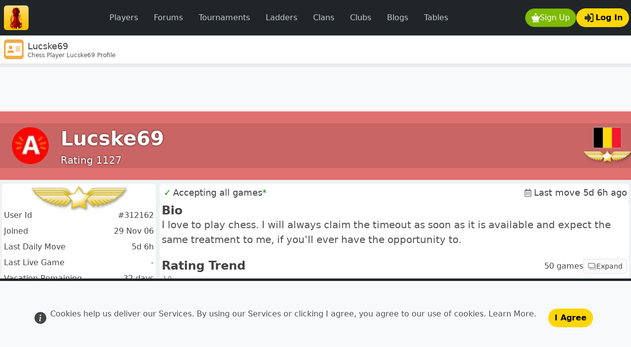

--- FILE ---
content_type: text/html; charset=UTF-8
request_url: https://www.redhotpawn.com/chess-player/lucske69
body_size: 13005
content:
<!doctype html><html   id="uxoid_696f6d0f3b01a_1"  lang="en"><head  id="uxoid_696f6d0f3b0ef_6" ><meta name="viewport" content="width=device-width, initial-scale=1"><meta charset="utf-8"><title>Lucske69 Chess Profile</title><meta name="description" content="Online chess profile for Lucske69 (@Lucske69).   Review their games, rating and tournament wins then challenge them to play a game of chess."><meta name="robots" content="all"><link rel="shortcut icon" sizes="" href="/img/uibit/touch-icons/rhp/favicon.ico" type="image/x-icon"><link rel="apple-touch-icon" sizes="180x180" href="/img/uibit/touch-icons/rhp/apple-touch-icon.png"><link rel="icon" sizes="32x32" href="/img/uibit/touch-icons/rhp/favicon-32x32.png" type="image/png"><link rel="icon" sizes="16x16" href="/img/uibit/touch-icons/rhp/favicon-16x16.png" type="image/png"><link rel="mask-icon" sizes="" href="/img/uibit/touch-icons/rhp/safari-pinned-tab.svg"><meta  id="uxoid_696f6d0f578ca_176"  property="og:url" content="https://www.redhotpawn.com/chess-player/lucske69"></meta><meta  id="uxoid_696f6d0f578d3_177"  property="og:title" content="Lucske69"></meta><meta  id="uxoid_696f6d0f578d6_178"  property="og:description" content="Chess Player Lucske69 Profile"></meta><meta  id="uxoid_696f6d0f578d9_179"  property="og:image" content="https://www.redhotpawn.com/img/uibit/open-graph/rhp/default-image.png"></meta><link id="master_css_file_id" rel="stylesheet" href="/brand/style/rhp.css?v=5.3.8-rhp013" /><script src="/vendor/bootstrap/dist/js/bootstrap.bundle.min.js?v=5.3.8" type="text/javascript"></script><script src="/vendor/htmx-2/htmx.min.js?v=2.0.7" type="text/javascript"></script><script src="/jscript/popwin.js?v=546" type="text/javascript"></script><script src="/jscript/rhplib.js?v=545" type="text/javascript"></script><script type="module" src="/vendor/chart.js/chart.umd.js?v=4.4.1"></script><script type="module" src="/vendor/chart.js/chart.umd.js?v=4.4.1"></script><link rel="canonical" href="https://www.redhotpawn.com/chess-player/lucske69" /></head><body  id="uxoid_696f6d0f3b0f1_7" ><header  id="uxoid_696f6d0f3b0f2_8"  class="sticky-top" ><div  id="uxoid_696f6d0f3b36f_11"  class="bg-navbar" ><nav  id="uxoid_696f6d0f3b375_13"  class="navbar navbar-expand-lg sticky-top app-container-fluid mx-auto py-1 py-xl-2" ><div  id="uxoid_696f6d0f57cb3_236"  class=" container-fluid ps-1 ps-md-2 pe-0 pe-md-1 w-100" ><a class="navbar-brand py-0 pe-1 pe-md-2" href="/" ><img src="/img/uibit/logo/logo-rhp-50.png" alt="RedHotPawn.com" class="rounded"></a><div  id="uxoid_696f6d0f57cbc_237"  class=" d-flex flex-row  order-lg-last" ><div  id="uxoid_696f6d0f57cbe_238"  class=" d-flex flex-row  ms-auto gap-2" ><button id="uxoid_696f6d0f57cc1_239" type="button" onclick="XPopSignUp( );return false"  class="btn text-decoration-none btn-action  rounded-pill d-inline-flex align-items-center gap-0 gap-sm-2"><img  id="uxoid_696f6d0f57cc1_239_img"  class=" align-self-center btn-icon"  loading="lazy" src="/img/uisvg/button/sign-up.svg" alt="Sign Up modal" title="Sign Up modal"></img>Sign Up</button><button id="uxoid_696f6d0f57d49_241" type="button" onclick="getPageletModal( 'Log in', null, 'pageletContentElId' ).showWithContent('/pagelet/form/login.php');return false"  class="btn text-decoration-none btn-feature rounded-pill d-inline-flex align-items-center gap-0 gap-sm-2 justify-content-center"><img  id="uxoid_696f6d0f57d49_241_img"  class=" align-self-center btn-icon mx-1"  loading="lazy" src="/img/uisvg/button/login.svg" alt="Log In" title="Log In"></img>Log In</button></div><button class="navbar-toggler mx-2" data-bs-theme="dark" type="button" data-bs-toggle="collapse" data-bs-target="#uxoid_696f6d0f3b372_12" aria-controls="uxoid_696f6d0f3b372_12" aria-expanded="false" aria-label="Toggle navigation"><span class="navbar-toggler-icon"></span></button></div><div  id="uxoid_696f6d0f3b372_12"  class=" collapse navbar-collapse my-2" ><ul  id="uxoid_696f6d0f57d57_243"  class=" navbar-nav mx-sm-auto  navbar-nav " ><li  id="uxoid_696f6d0f57d5a_244"  class="nav-item me-md-auto w-100" ><a id="uxoid_696f6d0f57d5c_245" type="button" href="/player-directory/chess-player-directory.php" class="btn btn-dark fw-light text-decoration-none nav-link text-secondary px-3  rounded-pill">Players</a></li><li  id="uxoid_696f6d0f57d62_246"  class="nav-item me-md-auto w-100" ><a id="uxoid_696f6d0f57d63_247" type="button" href="/forum/" class="btn btn-dark fw-light text-decoration-none nav-link text-secondary px-3  rounded-pill">Forums</a></li><li  id="uxoid_696f6d0f57d65_248"  class="nav-item me-md-auto w-100" ><a id="uxoid_696f6d0f57d66_249" type="button" href="/daily-chess-tournament/" class="btn btn-dark fw-light text-decoration-none nav-link text-secondary px-3  rounded-pill">Tournaments</a></li><li  id="uxoid_696f6d0f57d68_250"  class="nav-item me-md-auto w-100" ><a id="uxoid_696f6d0f57d69_251" type="button" href="/daily-chess-ladder/" class="btn btn-dark fw-light text-decoration-none nav-link text-secondary px-3  rounded-pill">Ladders</a></li><li  id="uxoid_696f6d0f57d6b_252"  class="nav-item me-md-auto w-100" ><a id="uxoid_696f6d0f57d6c_253" type="button" href="/chess-clan/" class="btn btn-dark fw-light text-decoration-none nav-link text-secondary px-3  rounded-pill">Clans</a></li><li  id="uxoid_696f6d0f57d6d_254"  class="nav-item me-md-auto w-100" ><a id="uxoid_696f6d0f57d6e_255" type="button" href="/chess-club/" class="btn btn-dark fw-light text-decoration-none nav-link text-secondary px-3  rounded-pill">Clubs</a></li><li  id="uxoid_696f6d0f57d70_256"  class="nav-item me-md-auto w-100" ><a id="uxoid_696f6d0f57d71_257" type="button" href="/chess-blog/" class="btn btn-dark fw-light text-decoration-none nav-link text-secondary px-3  rounded-pill">Blogs</a></li><li  id="uxoid_696f6d0f57d72_258"  class="nav-item me-md-auto w-100" ><a id="uxoid_696f6d0f57d75_259" type="button" href="/player-leaderboard/daily-player-table.php" class="btn btn-dark fw-light text-decoration-none nav-link text-secondary px-3  rounded-pill">Tables</a></li></ul></div></div></nav></div><div  id="uxoid_696f6d0f3b462_14"  class=" d-flex flex-row  align-items-center gap-2 bg-card border-bottom py-0 px-2 app-container-fluid mx-auto shadow-sm app-masthead" ><img src="/img/uisvg/mastbar/myprofile.svg" alt="Lucske69" class="me-2 icon-xxl rounded align-self-center"><div  id="uxoid_696f6d0f57de3_260"  class=" d-flex flex-column  gap-1 align-self-center flex-grow-1" ><h1 class="text-lg m-0 d-inline-block overflow-y-hidden " style="max-height:1.5rem"><span id="pageTitleId">Lucske69</span></h1><h2 class="text-xs m-0 text-secondary-emphasis overflow-y-hidden" style="max-height:1.0rem">Chess Player Lucske69 Profile</h2></div></div><div  id="uxoid_696f6d0f57966_180"  class="progress app-container-fluid mx-auto request-indicator-bar" ><div  id="htmxIndicatorId"  class="htmx-indicator progress-bar progress-bar-striped progress-bar-animated w-100 " ></div></div></header><main  id="uxoid_696f6d0f3b0f3_9"  class=" d-lg-flex flex-lg-column app-container-fluid mx-auto"  style="min-height:calc(100dvh - 136px);"  itemtype="https://schema.org/ProfilePage" itemscope><aside  id="uxoid_696f6d0f54278_84"  class=" text-center banner-max-width-ad" ><div  id="uxoid_696f6d0f57e4e_262"  class=" btn-group float-end m-1 d-none d-xxl-block shadow-sm"  role="group"><a id="uxoid_696f6d0f57e59_263" type="button" href="/vstat/subs.php" class="btn text-decoration-none btn-passive rounded-pill btn-sm text-xs">&#x2715; Ads Off</a></div><script async src="https://pagead2.googlesyndication.com/pagead/js/adsbygoogle.js?client=ca-pub-7223135531615880" crossorigin="anonymous"></script><ins  id="uxoid_696f6d0f57e04_261"  class="adsbygoogle w-100 h-100 bg-light mx-auto"  style="display:block;"  data-ad-client="ca-pub-7223135531615880" data-ad-slot="7728345053" data-full-width-responsive="true"></ins><script>(adsbygoogle = window.adsbygoogle || []).push({});</script></aside><button id="back-to-up" type="button" onclick="scrollToTop();return false"  style="width:2.3rem;height:2.3rem;"  class="btn text-decoration-none btn-dark rounded-circle position-fixed bottom-0 end-0 translate-middle d-none z-3 justify-content-center d-inline-flex align-items-center gap-0 gap-sm-2" data-bs-toggle="tooltip" title="Scroll to top"><img  id="back-to-up_img"  class=" align-self-center btn-icon"  loading="lazy" src="/img/uisvg/site/arrow-up.svg"></img></button><div  id="uxoid_696f6d0f57709_169"  class="bannerContainer p-0 m-0 border-0 d-flex py-2 py-md-3 py-xl-4"  style="background-color:#e17070;" ><div  id="uxoid_696f6d0f57f42_264"  class=" d-flex flex-row  w-100"  style="background:rgba(0,0,0,0.1);" ><div  id="uxoid_696f6d0f577ef_171"  class="align-self-center mx-3 p-2" ><a  id="uxoid_696f6d0f580b4_272"  href="/chess-player/lucske69"><img  id="uxoid_696f6d0f577ea_170"  class=" rounded-circle avatar-responsive avatar-xl"  style="border:0;background-color:#CFF;"  itemprop="image" src="/imgu/avatar/32/312162-1428179920.jpg" alt="Lucske69" title="Lucske69"></img></a></div><div  id="uxoid_696f6d0f57f4e_266"  class=" d-flex flex-column  me-auto justify-content-center" ><div  id="uxoid_696f6d0f57f55_267"  class="header-photo-text header-title-text m-0 p-0 fs-1" ><a  id="uxoid_696f6d0f57f5b_268"  class=" text-white text-decoration-none"  href="/chess-player/lucske69"><span  id="uxoid_696f6d0f57f49_265"  itemprop="name">Lucske69</span></a></div><span  id="uxoid_696f6d0f57f5f_269"  class="header-photo-text m-0 p-0 text-xl" >Rating 1127</span></div><div  id="uxoid_696f6d0f57fc3_270"  class=" d-flex flex-column  align-items-center align-self-center" ><a href="/player-directory/chess-player-directory.php?iso_country_code=56 " ><img src="/img/uisvg/flag/056.svg" alt="Flag ISO 56" onmouseover="viewFlagToolTip( this, 56);" onmouseout="removeAllToolTips( )" class="mini-flag rounded-1 profile-flag " ></a><a  id="uxoid_696f6d0f580cb_273"  href="/myhome/mysubscription.php"><img  id="uxoid_696f6d0f5809b_271"  class=" small-decoration-image"  style="filter:drop-shadow( 0.15rem 0.15rem 0.15rem rgba(0, 0, 0, .4));"  title="Subscriber" src="/img/uisvg/profile/medal-sub.svg"></img></a></div></div></div><div  id="uxoid_696f6d0f55a95_87"  class=" row g-0 flex-fill" ><div  id="uxoid_696f6d0f55a9b_88"  class=" vstack gap-1 gap-xl-2  g-0 g-sm-2  col-lg-9"  itemprop="mainEntity" itemtype="https://schema.org/Person" itemscope><button id="uxoid_696f6d0f57433_153" type="button" style="width:3rem;height:3rem;"  class="btn btn-primary d-lg-none position-fixed bottom-0 start-0 z-3 ms-5 rounded translate-middle" data-bs-toggle="offcanvas" data-bs-target="#offcanvasResponsive" aria-controls="offcanvasResponsive"><svg fill="currentColor" viewBox="0 0 80 80" width="22" height="22">
            <rect width="80" height="10" rx="8" y="0"></rect>
            <rect width="80" height="10" rx="8" y="30" ></rect>
            <rect width="80" height="10" rx="8" y="60" ></rect>
        </svg></button><div  id="uxoid_696f6d0f57460_154" ><div  id="uxoid_696f6d0f57465_155"  class=" d-flex flex-column  bg-card p-1 rounded border-0" ><div  id="uxoid_696f6d0f5746a_156"  class=" d-flex flex-column  flex-fill gap-1" ><div  id="uxoid_696f6d0f57506_157"  class=" d-flex flex-row  g-3 text-lg flex-wrap align-items-center" ><div  id="uxoid_696f6d0f581d4_274"  class=" d-flex flex-row  align-items-center flex-grow-1" ><span style="color:forestgreen" class="px-1">&#10003;</span>Accepting all games<span  data-bs-toggle="tooltip" style="color:forestgreen" title="Buddies privileges enabled">*</span></div><div  id="uxoid_696f6d0f584b1_275"  class=" d-flex flex-row  align-items-center" ><img  id="uxoid_696f6d0f584ba_276"  class="mini-icon  mx-1  opacity-50"  src="/img/uisvg/time-controls/daily.svg" alt="Daily Chess" title="Daily Chess"></img>Last move 5d 6h  ago </div></div></div></div><div  id="uxoid_696f6d0f57569_159"  class=" d-flex flex-column  bg-card p-1 rounded border-0" ><div  id="uxoid_696f6d0f5756c_160"  class=" d-flex flex-column  flex-fill gap-1" ><div  id="uxoid_696f6d0f584d9_277"  class=" d-flex flex-row " ><h4  id="uxoid_696f6d0f57572_161"  class=" fw-bold my-0 flex-grow-1 align-items-center" >Bio</h4></div><div  id="uxoid_696f6d0f57563_158"  itemprop="description"><p  id="uxoid_696f6d0f589ae_282"  class="text-secondary-emphasis fs-5 fw-light" >I love to play chess. I will always claim the timeout as soon as it is available and expect the same treatment to me, if you&#039;ll ever have the opportunity to.</p></div></div></div><div  id="uxoid_696f6d0f5758b_164"  class=" d-flex flex-column  bg-card p-1 rounded border-0" ><div  id="uxoid_696f6d0f5758d_165"  class=" d-flex flex-column  flex-fill gap-1" ><div  id="uxoid_696f6d0f589c6_283"  class=" d-flex flex-row " ><h4  id="uxoid_696f6d0f57590_166"  class=" fw-bold my-0 flex-grow-1 align-items-center" >Rating Trend</h4><div  id="uxoid_696f6d0f57579_162"  class=" d-flex flex-row  gap-2 align-items-center" >50 games<button id="uxoid_696f6d0f57583_163" type="button" onclick="XPopPlayerGraph([312162]);return false"  class="btn text-decoration-none btn-passive btn-sm text-sm d-inline-flex align-items-center gap-0 gap-sm-2 justify-content-center"><img  id="uxoid_696f6d0f57583_163_img"  class=" align-self-center btn-icon"  loading="lazy" src="/img/uisvg/button/xpopinfo.svg" alt="Expand modal" title="Expand modal"></img>Expand</button></div></div><div  id="uxoid_696f6d0f3be9e_15" ><div  id="uxoid_696f6d0f589e4_285"  class="rating-graph-wrapper"  style="height:16rem;" ><canvas  id="ratingGraphCanvasIduxoid_696f6d0f3be9e_15" ></canvas></div><div  id="uxoid_696f6d0f589ef_287"  class=" btn-group w-100"  role="group"><button id="uxoid_696f6d0f589f7_288" type="button" onclick="window.ratingGraphsArray['ratingGraphCanvasIduxoid_696f6d0f3be9e_15'].loadRatingDataIndex(2601);return false"  class="btn text-decoration-none btn-passive btn-sm text-sm">First</button><button id="uxoid_696f6d0f589fe_289" type="button" onclick="window.ratingGraphsArray['ratingGraphCanvasIduxoid_696f6d0f3be9e_15'].loadRatingDataOffset( 50 );return false"  class="btn text-decoration-none btn-passive btn-sm text-sm">&laquo; 50</button><button id="uxoid_696f6d0f58a00_290" type="button" onclick="window.ratingGraphsArray['ratingGraphCanvasIduxoid_696f6d0f3be9e_15'].loadRatingDataOffset( 25 );return false"  class="btn text-decoration-none btn-passive btn-sm text-sm">&laquo; 25</button><button id="uxoid_696f6d0f58a03_291" type="button" onclick="window.ratingGraphsArray['ratingGraphCanvasIduxoid_696f6d0f3be9e_15'].loadRatingDataOffset( -25 );return false"  class="btn text-decoration-none btn-passive btn-sm text-sm">25 &raquo;</button><button id="uxoid_696f6d0f58a05_292" type="button" onclick="window.ratingGraphsArray['ratingGraphCanvasIduxoid_696f6d0f3be9e_15'].loadRatingDataOffset( -50 );return false"  class="btn text-decoration-none btn-passive btn-sm text-sm">50 &raquo;</button><button id="uxoid_696f6d0f58a07_293" type="button" onclick="window.ratingGraphsArray['ratingGraphCanvasIduxoid_696f6d0f3be9e_15'].loadRatingDataIndex(0);return false"  class="btn text-decoration-none btn-passive btn-sm text-sm">Recent</button></div></div></div></div><div  id="uxoid_696f6d0f57594_167"  class=" d-flex flex-column  bg-card p-1 rounded border-0" ><div  id="uxoid_696f6d0f57596_168"  class=" d-flex flex-column  flex-fill gap-1" ><div  id="uxoid_696f6d0f3db4d_26"  class=" row g-2" ><div  id="uxoid_696f6d0f3dbb4_27"  class="  col-xl-7" ><div  id="uxoid_696f6d0f3dd9e_33"  class=" d-flex flex-column  shadow-md rounded p-0 p-md-2 mb-0 my-lg-2 h-100" ><h4  id="uxoid_696f6d0f3ddd2_35"  class=" fw-bolder my-1 my-xl-2 bright-subtitle" >Rated Won / Drawn / Lost</h4><div  id="uxoid_696f6d0f3dda2_34"  class=" d-flex flex-row  h-100 w-100 align-items-center" ><div  id="uxoid_696f6d0f3dfdd_36"  class=" d-flex flex-row  w-100" ><div class="col-4 text-center"><canvas id="wdlCombinedId" width="128px" height="128px" class="d-block mx-auto p-1"></canvas><h4>All Rated</h4><p>2651 games</p></div><div class="col-4 text-center"><canvas id="wdlAsWhiteCombinedId" width="128px" height="128px" class="d-block mx-auto p-1"></canvas><h4>As White</h4><p>1313 games</p></div><div class="col-4 text-center"><canvas id="wdlAsBlackCombinedId" width="128px" height="128px" class="d-block mx-auto p-1"></canvas><h4>As Black</h4><p>1338 games</p></div></div></div></div></div><div  id="uxoid_696f6d0f3dbb9_28"  class="  col-xl-5" ><div  id="uxoid_696f6d0f3dbfb_29"  class=" d-flex flex-column  shadow-md rounded p-0 p-md-2 mb-0 my-lg-2 h-100" ><div  id="uxoid_696f6d0f58a3c_294"  class=" d-flex flex-row " ><h5  id="uxoid_696f6d0f3dc4f_30"  class=" fw-bold my-0 flex-grow-1 align-items-center" >Stats</h5><img  id="uxoid_696f6d0f3dd35_31"  class="mini-icon  mx-1  opacity-50"  src="/img/uisvg/time-controls/daily.svg" alt="Daily Chess" title="Daily Chess"></img></div><div  id="uxoid_696f6d0f3dd98_32" ><dl  id="uxoid_696f6d0f58a4c_295"  class=" row my-0" ><dt class="col-8 fw-light">Games Played</dt><dd class="col-4 fw-medium"><div class="text-end">2680</div></dd><dt class="col-8 fw-light">Rated</dt><dd class="col-4 fw-medium"><div class="text-end">2651</div></dd><dt class="col-8 fw-light">Won</dt><dd class="col-4 fw-medium"><div class="text-end">1156</div></dd><dt class="col-8 fw-light">Lost</dt><dd class="col-4 fw-medium"><div class="text-end">1473</div></dd><dt class="col-8 fw-light">Drawn</dt><dd class="col-4 fw-medium"><div class="text-end">51</div></dd><dt class="col-8 fw-light">In Progress</dt><dd class="col-4 fw-medium"><div class="text-end">1</div></dd><dt class="col-8 fw-light">All Moves</dt><dd class="col-4 fw-medium"><div class="text-end">90835</div></dd><dt class="col-8 fw-light">Moves This Month</dt><dd class="col-4 fw-medium"><div class="text-end">13</div></dd><dt class="col-8 fw-light">Tourn. Entry Rating</dt><dd class="col-4 fw-medium"><div class="text-end">1162</div></dd><dt class="col-8 fw-light">Vacation rem' 2026</dt><dd class="col-4 fw-medium"><div class="text-end">32 days</div></dd></dl></div></div></div></div><div  id="uxoid_696f6d0f3e117_37"  class=" row g-2" ><div  id="uxoid_696f6d0f3e11b_38"  class="  col-xl-8" ><div  id="uxoid_696f6d0f3e121_40"  class=" d-flex flex-column  shadow-md rounded p-0 p-md-2 mb-0 my-lg-2 h-100 h-100" ><h4  id="uxoid_696f6d0f3e125_41"  class=" fw-bolder my-1 my-xl-2 bright-subtitle" >Rated Color</h4><div  id="uxoid_696f6d0f3e129_42"  class=" d-flex flex-row  w-100" ><div class="col-3 text-center"><canvas id="colorPlayedId" width="128" height="128" style="padding:0.5em" ></canvas><h4>All</h4><p>2651 games</p></div><div class="col-3 text-center"><canvas id="colorWonId" width="128" height="128" style="padding:0.5em" ></canvas><h4>Won</h4><p>1131 games</p></div><div class="col-3 text-center"><canvas id="colorLostId" width="128" height="128" style="padding:0.5em" ></canvas><h4>Lost</h4><p>1470 games</p></div><div class="col-3 text-center"><canvas id="colorDrawnId" width="128" height="128" style="padding:0.5em" ></canvas><h4>Drawn</h4><p>50 games</p></div></div></div></div><div  id="uxoid_696f6d0f3e11e_39"  class="  col-xl-4" ><div  id="uxoid_696f6d0f3e13f_43"  class=" d-flex flex-column  shadow-md rounded p-0 p-md-2 mb-0 my-lg-2 h-100 h-100" ><h4  id="uxoid_696f6d0f3e142_44"  class=" fw-bolder my-1 my-xl-2 bright-subtitle" >Rated Timeouts</h4><div  id="uxoid_696f6d0f3e145_45"  class=" d-flex flex-row  w-100" ><div class="col-6 col-sm-6 text-center"><canvas id="timeoutWins" width="120" height="120" style="padding:0.5em" ></canvas><h4>Won</h4><p>283 games</p></div><div class="col-6 col-sm-6 text-center"><canvas id="timeoutLosses" width="120" height="120" style="padding:0.5em" ></canvas><h4>Lost</h4><p>5 games</p></div></div></div></div></div><div  id="uxoid_696f6d0f3e152_46"  class=" d-flex flex-column  shadow-md rounded p-0 p-md-2 mb-0 my-lg-2 h-100" ><h4  id="uxoid_696f6d0f3e154_47"  class=" fw-bolder my-1 my-xl-2 bright-subtitle" >Historical</h4><div id="no-more-tables" class="table-responsive"><table  id="uxoid_696f6d0f3e23b_48"  class=" table table-hover table-borderless table-striped" ><tr  id="uxoid_696f6d0f3e2be_56"  class=" align-middle" ><td  id="uxoid_696f6d0f3e2ef_57" >Highest Rating</td><td  id="uxoid_696f6d0f3e315_58"  class="text-center" >1181</td><td  id="uxoid_696f6d0f3e318_59"  class="text-center" >1198</td><td  id="uxoid_696f6d0f3e31a_60"  class="text-center" >1330</td></tr><tr  id="uxoid_696f6d0f3e31e_61"  class=" align-middle" ><td  id="uxoid_696f6d0f3e320_62" >Average Rating</td><td  id="uxoid_696f6d0f3e321_63"  class="text-center" >1152</td><td  id="uxoid_696f6d0f3e323_64"  class="text-center" >1151</td><td  id="uxoid_696f6d0f3e324_65"  class="text-center" >1171</td></tr><tr  id="uxoid_696f6d0f3e328_66"  class=" align-middle" ><td  id="uxoid_696f6d0f3e329_67" >Lowest Rating</td><td  id="uxoid_696f6d0f3e32a_68"  class="text-center" >1127</td><td  id="uxoid_696f6d0f3e32c_69"  class="text-center" >1074</td><td  id="uxoid_696f6d0f3e32d_70"  class="text-center" >1070</td></tr><tr  id="uxoid_696f6d0f3e330_71"  class=" align-middle" ><td  id="uxoid_696f6d0f3e331_72" >Opponent Average Rating</td><td  id="uxoid_696f6d0f3e332_73"  class="text-center" >1298</td><td  id="uxoid_696f6d0f3e333_74"  class="text-center" >1143</td><td  id="uxoid_696f6d0f3e335_75"  class="text-center" >1314</td></tr><tr  id="uxoid_696f6d0f3e338_76"  class=" align-middle" ><td  id="uxoid_696f6d0f3e339_77" >Games Rated</td><td  id="uxoid_696f6d0f3e33a_78"  class="text-center" >8</td><td  id="uxoid_696f6d0f3e33c_79"  class="text-center" >101</td><td  id="uxoid_696f6d0f3e33d_80"  class="text-center" >240</td></tr><thead  id="uxoid_696f6d0f3e26c_52" ><th  id="uxoid_696f6d0f3e26a_51" ></th><th  id="uxoid_696f6d0f3e26e_53"  class=" text-center fw-bolder" >90 days</th><th  id="uxoid_696f6d0f3e271_54"  class=" text-center fw-bolder" >1 Year</th><th  id="uxoid_696f6d0f3e273_55"  class=" text-center fw-bolder" >5 Years</th></thead><tbody  id="uxoid_696f6d0f3e23e_49" ></tbody><tfoot  id="uxoid_696f6d0f3e23f_50"  class="htmx-table-placeholder-indicator" ></tfoot></table></div></div></div></div><div  id="uxoid_696f6d0f3bfe4_16"  class=" d-flex flex-column  bg-card p-1 rounded border-0" ><div  id="uxoid_696f6d0f3bfea_17"  class=" d-flex flex-column  flex-fill gap-1" ><h4  id="uxoid_696f6d0f3c029_18"  class=" fw-bold my-0 mb-2" >Affiliated Clans</h4><div id="no-more-tables" class="table-responsive"><table  id="uxoid_696f6d0f610b5_298"  class=" table table-hover table-borderless table-striped" ><thead  id="uxoid_696f6d0f610c2_302" ><th  id="uxoid_696f6d0f610bf_301" ></th><th  id="uxoid_696f6d0f610c5_303"  colspan="3">Clan Details</th><th  id="uxoid_696f6d0f610c9_304"  colspan="3">Challenges</th><th  id="uxoid_696f6d0f610cb_305"  colspan="3">Games</th><th  id="uxoid_696f6d0f610cd_306"  colspan="2">Points</th></thead><thead  id="uxoid_696f6d0f610d0_308" ><th  id="uxoid_696f6d0f610cf_307" ></th><th  id="uxoid_696f6d0f610d1_309" >Name</th><th  id="uxoid_696f6d0f61105_310"  class=" text-center" ><img src="/img/uisvg/table/person.svg" class="mini-icon" data-bs-toggle="tooltip" aria-label="Members" title="Members"></th><th  id="uxoid_696f6d0f61109_311" ><img src="/img/uisvg/game-type/challenge-inv.svg" class="mini-icon me-1" data-bs-toggle="tooltip" aria-label="Last" title="Last">Last</th><th  id="uxoid_696f6d0f6110b_312" >Won</th><th  id="uxoid_696f6d0f6110c_313" >Lost</th><th  id="uxoid_696f6d0f6110d_314" >Drawn</th><th  id="uxoid_696f6d0f6110e_315" >Won</th><th  id="uxoid_696f6d0f61110_316" >Lost</th><th  id="uxoid_696f6d0f61111_317" >Drawn</th><th  id="uxoid_696f6d0f61113_318" >Net</th><th  id="uxoid_696f6d0f61114_319" >Gross</th></thead><tbody  id="htmx-response-target" ><tr  id="uxoid_696f6d0f61116_320"  class=" align-middle" ><td  id="uxoid_696f6d0f61118_321"  data-title="Logo"><a  id="uxoid_696f6d0f613a1_338"  href="/chess-clan/the-europe-united-clan/24232"><img  id="uxoid_696f6d0f6119a_333"  class=" rounded-3"  style="background-color:#AAA;"  src="/imgu/clanlogo/112/111130-1217763536.jpg" alt="The Europe United Clan" title="The Europe United Clan"></img></a></td><td  id="uxoid_696f6d0f6111b_322"  data-title="Name"><div  id="uxoid_696f6d0f611e2_334" ><a  id="uxoid_696f6d0f611ee_337"  href="/chess-clan/the-europe-united-clan/24232"><h6  id="uxoid_696f6d0f611e5_335"  class=" fw-bold my-0 text-truncate app-pagelet-truncated-text" >The Europe United Clan</h6></a><p  id="uxoid_696f6d0f611e9_336"  class="text-secondary-emphasis text-truncate app-pagelet-truncated-text" >Europe United in Chess</p></div></td><td  id="uxoid_696f6d0f6113d_323"  class="text-end text-start"  data-title="Members">2</td><td  id="uxoid_696f6d0f61140_324"  data-title="Last"><time  id="uxoid_696f6d0f610af_297"  class="text-secondary-emphasis"  datetime="12 Feb 14 20:50" data-bs-toggle="tooltip" title="12 Feb 14 20:50">12 Feb 14 20:50</time></td><td  id="uxoid_696f6d0f61142_325"  class="text-end text-start"  data-title="Won">0</td><td  id="uxoid_696f6d0f61144_326"  class="text-end text-start"  data-title="Lost">0</td><td  id="uxoid_696f6d0f61146_327"  class="text-end text-start"  data-title="Drawn">0</td><td  id="uxoid_696f6d0f61147_328"  class="text-end text-start"  data-title="Won">0</td><td  id="uxoid_696f6d0f61149_329"  class="text-end text-start"  data-title="Lost">0</td><td  id="uxoid_696f6d0f6114b_330"  class="text-end text-start"  data-title="Drawn">0</td><td  id="uxoid_696f6d0f6114c_331"  class="text-end text-start"  data-title="Net">0</td><td  id="uxoid_696f6d0f6114e_332"  class="text-end text-start"  data-title="Gross">0</td></tr></tbody><tfoot  id="uxoid_696f6d0f610b9_300"  class="htmx-table-placeholder-indicator" ></tfoot></table></div></div></div><div  id="uxoid_696f6d0f3c9ec_19"  class=" d-flex flex-column  bg-card p-1 rounded border-0" ><div  id="uxoid_696f6d0f3c9f9_20"  class=" d-flex flex-column  flex-fill gap-1" ><h4  id="uxoid_696f6d0f3c9ff_21"  class=" fw-bold my-0 mb-2" >Affiliated Clubs</h4><div  id="uxoid_696f6d0f6145e_341"  class=" alert alert-warning text-center " ><p  id="uxoid_696f6d0f61462_342"  class="text-secondary-emphasis text-warning-emphasis" >No affiliated clubs</p></div></div></div><div  id="uxoid_696f6d0f3e393_81"  class=" d-flex flex-column  bg-card p-1 rounded border-0" ><div  id="uxoid_696f6d0f3e398_82"  class=" d-flex flex-column  flex-fill gap-1" ><h4  id="uxoid_696f6d0f3e39c_83"  class=" fw-bold my-0 mb-2" >Tournament Victories</h4><div  id="uxoid_696f6d0f614fd_343"  class=" d-flex flex-row  w-100 fs-5 shadow-md rounded p-0 p-md-2 mb-0 my-lg-2" ><dl  id="uxoid_696f6d0f61502_344"  class=" row my-0 flex-fill " ><dt class="col-5 col-md-3">Tournament</dt><dd class="col-7 col-md-7"><a href=/daily-chess-tournament/2017-september-quintets-ii-1150-1265/26741>2017 September Quintets II 1150-1265</a></dd><dt class="col-5 col-md-3"></dt><dd class="col-7 col-md-7">Public</dd></dl><img  id="uxoid_696f6d0f61509_345"  class="rounded-circle avatar-xl p-1 p-xl-3 shadow border-0 mx-auto"  style="background:linear-gradient(354deg, rgba(251,145,63,1) 38%, rgba(252,216,70,1) 99%);;"  src="/img/uisvg/game-type/tournament.svg" alt="Tournament Winner" title="Tournament Winner"></img></div><div  id="uxoid_696f6d0f614fd_343"  class=" d-flex flex-row  w-100 fs-5 shadow-md rounded p-0 p-md-2 mb-0 my-lg-2" ><dl  id="uxoid_696f6d0f61502_344"  class=" row my-0 flex-fill " ><dt class="col-5 col-md-3">Tournament</dt><dd class="col-7 col-md-7"><a href=/daily-chess-tournament/2017-february-octet-ii-1125-1235/25673>2017 February Octet II 1125-1235</a></dd><dt class="col-5 col-md-3"></dt><dd class="col-7 col-md-7">Public</dd></dl><img  id="uxoid_696f6d0f61509_345"  class="rounded-circle avatar-xl p-1 p-xl-3 shadow border-0 mx-auto"  style="background:linear-gradient(354deg, rgba(251,145,63,1) 38%, rgba(252,216,70,1) 99%);;"  src="/img/uisvg/game-type/tournament.svg" alt="Tournament Winner" title="Tournament Winner"></img></div><div  id="uxoid_696f6d0f614fd_343"  class=" d-flex flex-row  w-100 fs-5 shadow-md rounded p-0 p-md-2 mb-0 my-lg-2" ><dl  id="uxoid_696f6d0f61502_344"  class=" row my-0 flex-fill " ><dt class="col-5 col-md-3">Tournament</dt><dd class="col-7 col-md-7"><a href=/daily-chess-tournament/2015-february-octet-i-1150-1200/21602>2015 February Octet I 1150-1200</a></dd><dt class="col-5 col-md-3"></dt><dd class="col-7 col-md-7">Public</dd></dl><img  id="uxoid_696f6d0f61509_345"  class="rounded-circle avatar-xl p-1 p-xl-3 shadow border-0 mx-auto"  style="background:linear-gradient(354deg, rgba(251,145,63,1) 38%, rgba(252,216,70,1) 99%);;"  src="/img/uisvg/game-type/tournament.svg" alt="Tournament Winner" title="Tournament Winner"></img></div><div  id="uxoid_696f6d0f614fd_343"  class=" d-flex flex-row  w-100 fs-5 shadow-md rounded p-0 p-md-2 mb-0 my-lg-2" ><dl  id="uxoid_696f6d0f61502_344"  class=" row my-0 flex-fill " ><dt class="col-5 col-md-3">Tournament</dt><dd class="col-7 col-md-7"><a href=/daily-chess-tournament/2015-january-sprint-duel-i-0-1300/21230>2015 January Sprint Duel I 0-1300</a></dd><dt class="col-5 col-md-3"></dt><dd class="col-7 col-md-7">Public</dd></dl><img  id="uxoid_696f6d0f61509_345"  class="rounded-circle avatar-xl p-1 p-xl-3 shadow border-0 mx-auto"  style="background:linear-gradient(354deg, rgba(251,145,63,1) 38%, rgba(252,216,70,1) 99%);;"  src="/img/uisvg/game-type/tournament.svg" alt="Tournament Winner" title="Tournament Winner"></img></div><div  id="uxoid_696f6d0f614fd_343"  class=" d-flex flex-row  w-100 fs-5 shadow-md rounded p-0 p-md-2 mb-0 my-lg-2" ><dl  id="uxoid_696f6d0f61502_344"  class=" row my-0 flex-fill " ><dt class="col-5 col-md-3">Tournament</dt><dd class="col-7 col-md-7"><a href=/daily-chess-tournament/2014-december-banded-threesomes-ii-1200-1250/21113>2014 December Banded Threesomes II 1200-1250</a></dd><dt class="col-5 col-md-3"></dt><dd class="col-7 col-md-7">Public</dd></dl><img  id="uxoid_696f6d0f61509_345"  class="rounded-circle avatar-xl p-1 p-xl-3 shadow border-0 mx-auto"  style="background:linear-gradient(354deg, rgba(251,145,63,1) 38%, rgba(252,216,70,1) 99%);;"  src="/img/uisvg/game-type/tournament.svg" alt="Tournament Winner" title="Tournament Winner"></img></div><div  id="uxoid_696f6d0f614fd_343"  class=" d-flex flex-row  w-100 fs-5 shadow-md rounded p-0 p-md-2 mb-0 my-lg-2" ><dl  id="uxoid_696f6d0f61502_344"  class=" row my-0 flex-fill " ><dt class="col-5 col-md-3">Tournament</dt><dd class="col-7 col-md-7"><a href=/daily-chess-tournament/2013-november-banded-octet-ii-1200-1250/18325>2013 November Banded Octet II 1200-1250</a></dd><dt class="col-5 col-md-3"></dt><dd class="col-7 col-md-7">Public</dd></dl><img  id="uxoid_696f6d0f61509_345"  class="rounded-circle avatar-xl p-1 p-xl-3 shadow border-0 mx-auto"  style="background:linear-gradient(354deg, rgba(251,145,63,1) 38%, rgba(252,216,70,1) 99%);;"  src="/img/uisvg/game-type/tournament.svg" alt="Tournament Winner" title="Tournament Winner"></img></div><div  id="uxoid_696f6d0f614fd_343"  class=" d-flex flex-row  w-100 fs-5 shadow-md rounded p-0 p-md-2 mb-0 my-lg-2" ><dl  id="uxoid_696f6d0f61502_344"  class=" row my-0 flex-fill " ><dt class="col-5 col-md-3">Tournament</dt><dd class="col-7 col-md-7"><a href=/daily-chess-tournament/2013-november-mini-duel-iii-1200-1250/18299>2013 November Mini Duel III 1200-1250</a></dd><dt class="col-5 col-md-3"></dt><dd class="col-7 col-md-7">Public</dd></dl><img  id="uxoid_696f6d0f61509_345"  class="rounded-circle avatar-xl p-1 p-xl-3 shadow border-0 mx-auto"  style="background:linear-gradient(354deg, rgba(251,145,63,1) 38%, rgba(252,216,70,1) 99%);;"  src="/img/uisvg/game-type/tournament.svg" alt="Tournament Winner" title="Tournament Winner"></img></div><div  id="uxoid_696f6d0f614fd_343"  class=" d-flex flex-row  w-100 fs-5 shadow-md rounded p-0 p-md-2 mb-0 my-lg-2" ><dl  id="uxoid_696f6d0f61502_344"  class=" row my-0 flex-fill " ><dt class="col-5 col-md-3">Tournament</dt><dd class="col-7 col-md-7"><a href=/daily-chess-tournament/2011-december-mini-banded-duel-i-1150-1200/13275>2011 December Mini Banded Duel I 1150-1200</a></dd><dt class="col-5 col-md-3"></dt><dd class="col-7 col-md-7">Public</dd></dl><img  id="uxoid_696f6d0f61509_345"  class="rounded-circle avatar-xl p-1 p-xl-3 shadow border-0 mx-auto"  style="background:linear-gradient(354deg, rgba(251,145,63,1) 38%, rgba(252,216,70,1) 99%);;"  src="/img/uisvg/game-type/tournament.svg" alt="Tournament Winner" title="Tournament Winner"></img></div><div  id="uxoid_696f6d0f614fd_343"  class=" d-flex flex-row  w-100 fs-5 shadow-md rounded p-0 p-md-2 mb-0 my-lg-2" ><dl  id="uxoid_696f6d0f61502_344"  class=" row my-0 flex-fill " ><dt class="col-5 col-md-3">Tournament</dt><dd class="col-7 col-md-7"><a href=/daily-chess-tournament/2008-may-octet-i-1150-1200/4117>2008 May Octet I 1150-1200</a></dd><dt class="col-5 col-md-3"></dt><dd class="col-7 col-md-7">Public</dd></dl><img  id="uxoid_696f6d0f61509_345"  class="rounded-circle avatar-xl p-1 p-xl-3 shadow border-0 mx-auto"  style="background:linear-gradient(354deg, rgba(251,145,63,1) 38%, rgba(252,216,70,1) 99%);;"  src="/img/uisvg/game-type/tournament.svg" alt="Tournament Winner" title="Tournament Winner"></img></div><div  id="uxoid_696f6d0f614fd_343"  class=" d-flex flex-row  w-100 fs-5 shadow-md rounded p-0 p-md-2 mb-0 my-lg-2" ><dl  id="uxoid_696f6d0f61502_344"  class=" row my-0 flex-fill " ><dt class="col-5 col-md-3">Tournament</dt><dd class="col-7 col-md-7"><a href=/daily-chess-tournament/2008-may-mini-banded-duel-ii-1150-1175/4080>2008 May Mini Banded Duel II 1150-1175</a></dd><dt class="col-5 col-md-3"></dt><dd class="col-7 col-md-7">Public</dd></dl><img  id="uxoid_696f6d0f61509_345"  class="rounded-circle avatar-xl p-1 p-xl-3 shadow border-0 mx-auto"  style="background:linear-gradient(354deg, rgba(251,145,63,1) 38%, rgba(252,216,70,1) 99%);;"  src="/img/uisvg/game-type/tournament.svg" alt="Tournament Winner" title="Tournament Winner"></img></div><div  id="uxoid_696f6d0f614fd_343"  class=" d-flex flex-row  w-100 fs-5 shadow-md rounded p-0 p-md-2 mb-0 my-lg-2" ><dl  id="uxoid_696f6d0f61502_344"  class=" row my-0 flex-fill " ><dt class="col-5 col-md-3">Tournament</dt><dd class="col-7 col-md-7"><a href=/daily-chess-tournament/2008-february-mini-banded-quartets-i-1150-1175/3331>2008 February Mini Banded Quartets I 1150-1175</a></dd><dt class="col-5 col-md-3"></dt><dd class="col-7 col-md-7">Public</dd></dl><img  id="uxoid_696f6d0f61509_345"  class="rounded-circle avatar-xl p-1 p-xl-3 shadow border-0 mx-auto"  style="background:linear-gradient(354deg, rgba(251,145,63,1) 38%, rgba(252,216,70,1) 99%);;"  src="/img/uisvg/game-type/tournament.svg" alt="Tournament Winner" title="Tournament Winner"></img></div></div></div></div><meta  id="uxoid_696f6d0f57865_173"  itemprop="name" content="Lucske69"></meta><meta  id="uxoid_696f6d0f5786d_174"  itemprop="identifier" content="312162"></meta></div><div  id="uxoid_696f6d0f55aa2_89"  class=" vstack gap-1 gap-xl-2  g-0 g-sm-2 order-lg-first  col-lg-3" ><div  id="offcanvasResponsive"  class="offcanvas-lg offcanvas-start p-2 p-lg-0 flex-fill"  tabindex="-1"><div  id="uxoid_696f6d0f573fd_152"  class=" d-flex flex-row  justify-content-end m-2 m-lg-1 d-block d-lg-none" ><button type="button" class="btn-close text-reset" data-bs-dismiss="offcanvas" data-bs-target="#offcanvasResponsive" aria-label="Close"></button></div><div  id="uxoid_696f6d0f573f5_151"  class=" vstack gap-2 h-100"  style="min-height:0;overflow:auto;overflow-x:hidden;" ><div  id="uxoid_696f6d0f55afb_90"  class=" d-flex flex-column  flex-fill uxo-responsive-row-gap" ><div  id="uxoid_696f6d0f55b04_91"  class=" d-flex flex-column  bg-card p-1 rounded border-0" ><div  id="uxoid_696f6d0f55b09_92"  class=" d-flex flex-column  flex-fill gap-2" ><a  id="uxoid_696f6d0f61aa8_346"  href="/myhome/mysubscription.php"><img  id="uxoid_696f6d0f55b5c_93"  class=" sidebar-decoration-image"  style="filter:drop-shadow( 0.15rem 0.15rem 0.15rem rgba(0, 0, 0, .4));"  title="Subscriber" src="/img/uisvg/profile/medal-sub.svg"></img></a><dl  id="uxoid_696f6d0f55bd6_94"  class=" row my-0" ><dt class="col-7 fw-light">User Id</dt><dd class="col-5 fw-medium"><div class="text-end">#312162</div></dd><dt class="col-7 fw-light">Joined</dt><dd class="col-5 fw-medium"><div class="text-end">29 Nov 06</div></dd><dt class="col-7 fw-light">Last Daily Move</dt><dd class="col-5 fw-medium"><div class="text-end">5d 6h </div></dd><dt class="col-7 fw-light">Last Live Game</dt><dd class="col-5 fw-medium"><div class="text-end">-</div></dd><dt class="col-7 fw-light">Vacation Remaining</dt><dd class="col-5 fw-medium"><div class="text-end">32 days</div></dd></dl><div  id="uxoid_696f6d0f5664a_95"  class=" d-flex flex-column  mx-auto" ><a id="uxoid_696f6d0f566a5_96" type="button" href="/mysettings/myboardsettings.php?chess_board_theme_id=11&chess_set_theme_id=10" class="btn text-decoration-none btn-passive rounded-pill px-4"><div  id="uxoid_696f6d0f56949_97"  class=" d-flex flex-row  align-items-center align-items-center" ><div  id="uxoid_696f6d0f569b6_100"  class=" border mx-auto rounded"  style="background:linear-gradient(to right, #dce1ec 50%, #7b88b7 50%);;width:5.2rem;height:2.6rem;" ><div  id="uxoid_696f6d0f569c1_101"  class=" d-flex flex-row  align-self-center" ><img  id="uxoid_696f6d0f569a4_98"  style="width:2.6rem;height:2.6rem;"  src="/img/uisvg/chess-pieces/alpha/wN.svg" alt="Alpha" title="Alpha"></img><img  id="uxoid_696f6d0f569b0_99"  style="width:2.6rem;height:2.6rem;"  src="/img/uisvg/chess-pieces/alpha/bN.svg" alt="Alpha" title="Alpha"></img></div></div></div></a><h6  id="uxoid_696f6d0f569ca_102"  class=" fw-bold my-0 text-center text-body-tertiary fw-lighter" >Board Theme</h6></div></div></div><div  id="uxoid_696f6d0f56a93_104"  class=" d-flex flex-column  bg-card p-1 rounded border-0" ><div  id="uxoid_696f6d0f56a99_105"  class=" d-flex flex-column  flex-fill gap-0" ><h6  id="uxoid_696f6d0f56aa2_106"  class=" text-secondary-emphasis mb-2" >Awards</h6><ul  id="uxoid_696f6d0f56a77_103"  class=" mx-auto list-inline m-0 p-0"  style="display:inline-block;position:relative;height:4.125rem;width:8.25rem;" ><li  id="uxoid_696f6d0f61af1_347"  style="position:absolute;z-index:99;left:0rem;" ><img data-bs-toggle="tooltip" src="/img/uisvg/profile/veterancy-ribbon-x.svg" title="Awarded for 10 years playing chess" alt="Awarded for 10 years playing chess" style="width:3rem;height:4.125rem;"></li><li  id="uxoid_696f6d0f61af9_348"  style="position:absolute;z-index:98;left:1.75rem;" ><img data-bs-toggle="tooltip" src="/img/uisvg/profile/veterancy-ribbon-x.svg" title="Awarded for 10 years playing chess" alt="Awarded for 10 years playing chess" style="width:3rem;height:4.125rem;"></li><li  id="uxoid_696f6d0f61afd_349"  style="position:absolute;z-index:97;left:3.5rem;" ><img data-bs-toggle="tooltip" src="/img/uisvg/profile/badge-rated.svg" title="Rated player" alt="Rated player" style="width:3rem;height:4.125rem;"></li></ul><h6  id="uxoid_696f6d0f56aa6_107"  class=" fw-bold my-0 mx-auto text-body-tertiary" >Playing for 20 years</h6></div></div><div  id="uxoid_696f6d0f56b00_108"  class=" d-flex flex-column  bg-card p-1 rounded border-0" ><div  id="uxoid_696f6d0f56b03_109"  class=" d-flex flex-column  flex-fill gap-2" ><script async src="https://pagead2.googlesyndication.com/pagead/js/adsbygoogle.js?client=ca-pub-7223135531615880" crossorigin="anonymous"></script><ins  id="uxoid_696f6d0f56b50_110"  class="adsbygoogle rectangle-ad mx-auto"  style="display:block;"  data-ad-client="ca-pub-7223135531615880" data-ad-slot="5250155115" data-full-width-responsive="false"></ins><script>(adsbygoogle = window.adsbygoogle || []).push({});</script><a id="uxoid_696f6d0f56b56_111" type="button" href="/vstat/subs.php" class="btn text-decoration-none mx-auto btn text-decoration-none btn-passive rounded-pill btn-sm text-xs">Remove Ads</a></div></div><div  id="uxoid_696f6d0f56b80_112"  class=" d-flex flex-column  bg-card p-1 rounded border-0" ><div  id="uxoid_696f6d0f56b83_113"  class=" d-flex flex-column  flex-fill gap-2" ><button id="uxoid_696f6d0f56c09_114" type="button" onclick="XPopSignUp( );return false"  class="btn text-decoration-none btn-action  btn text-decoration-none btn-action  rounded-pill d-inline-flex align-items-center gap-0 gap-sm-2 justify-content-center"><img  id="uxoid_696f6d0f56c09_114_img"  class=" align-self-center btn-icon"  loading="lazy" src="/img/uisvg/button/xpopinfo-inv.svg" alt="Play Now modal" title="Play Now modal"></img>Play Now</button></div></div><div  id="uxoid_696f6d0f56c16_115"  class=" d-flex flex-column  bg-card p-1 rounded border-0" ><div  id="uxoid_696f6d0f56c19_116"  class=" d-flex flex-column  flex-fill gap-2" ><a id="uxoid_696f6d0f56d49_117" type="button" href="/daily-game-directory/chess-game-directory.php?player_name_1=Lucske69" class="btn text-decoration-none btn-side-nav text-base w-100 btn-lg p-2 d-inline-flex align-items-center gap-0 gap-sm-2"><img  id="uxoid_696f6d0f56d49_117_img"  class=" align-self-center btn-icon-lg"  loading="lazy" src="/img/uisvg/sidebar/go.svg" alt="View Games" title="View Games"></img>View Games</a><a id="uxoid_696f6d0f56d5d_119" type="button" href="/chess-games-explorer/user-games.php?player_name=Lucske69" class="btn text-decoration-none btn-side-nav text-base w-100 btn-lg p-2 d-inline-flex align-items-center gap-0 gap-sm-2"><img  id="uxoid_696f6d0f56d5d_119_img"  class=" align-self-center btn-icon-lg"  loading="lazy" src="/img/uisvg/sidebar/go.svg" alt="Explore Games" title="Explore Games"></img>Explore Games</a><a id="uxoid_696f6d0f56f09_121" type="button" href="/board/search.php?player_name=Lucske69" class="btn text-decoration-none btn-side-nav text-base w-100 btn-lg p-2 d-inline-flex align-items-center gap-0 gap-sm-2"><img  id="uxoid_696f6d0f56f09_121_img"  class=" align-self-center btn-icon-lg"  loading="lazy" src="/img/uisvg/sidebar/go.svg" alt="Forum posts" title="Forum posts"></img>Forum posts</a><a id="uxoid_696f6d0f56f63_123" type="button" href="/annotation/annotationindex.php?search_name=Lucske69" class="btn text-decoration-none btn-side-nav text-base w-100 btn-lg p-2 d-inline-flex align-items-center gap-0 gap-sm-2"><img  id="uxoid_696f6d0f56f63_123_img"  class=" align-self-center btn-icon-lg"  loading="lazy" src="/img/uisvg/sidebar/go.svg" alt="Annotated Games" title="Annotated Games"></img>Annotated Games</a></div></div><div  id="uxoid_696f6d0f3d0b3_22"  class=" d-flex flex-column  bg-card p-1 rounded border-0" ><div  id="uxoid_696f6d0f3d0ba_23"  class=" d-flex flex-column  flex-fill gap-2" ><h5  id="uxoid_696f6d0f3d0c0_24"  class=" fw-bold my-0 mb-2" >Ladder Rank</h5><div  id="uxoid_696f6d0f56f6e_125"  class=" d-flex flex-column  row-gap-3" ><div  id="uxoid_696f6d0f5710c_126"  class=" d-flex flex-row  align-items-center column-gap-2 shadow-md rounded p-0 p-md-2 mb-0 my-lg-2" ><img  id="uxoid_696f6d0f57112_127"  class=" rounded-circle avatar-responsive p-2"  style="background:linear-gradient(354deg, rgba(63,111,251,1) 16%, rgba(63,187,251,1) 76%);;"  src="/img/uisvg/game-type/ladder.svg"></img><a  id="uxoid_696f6d0f5721c_128"  class=" flex-grow-1"  href="/daily-chess-ladder/no-slug/2"><h5  id="uxoid_696f6d0f57222_129"  class=" fw-bold my-0" >3 Day Timeout</h5></a><span class="badge badge-neutral">0</span><div class="badge rounded-pill text-bg-secondary" style="min-width:3rem;">#284</div></div><div  id="uxoid_696f6d0f57232_130"  class=" d-flex flex-row  align-items-center column-gap-2 shadow-md rounded p-0 p-md-2 mb-0 my-lg-2" ><img  id="uxoid_696f6d0f57236_131"  class=" rounded-circle avatar-responsive p-2"  style="background:linear-gradient(354deg, rgba(63,111,251,1) 16%, rgba(63,187,251,1) 76%);;"  src="/img/uisvg/game-type/ladder.svg"></img><a  id="uxoid_696f6d0f5723a_132"  class=" flex-grow-1"  href="/daily-chess-ladder/no-slug/3"><h5  id="uxoid_696f6d0f5723c_133"  class=" fw-bold my-0" >7 Day Timeout</h5></a><span class="badge badge-neutral">0</span><div class="badge rounded-pill text-bg-secondary" style="min-width:3rem;">#239</div></div><div  id="uxoid_696f6d0f57242_134"  class=" d-flex flex-row  align-items-center column-gap-2 shadow-md rounded p-0 p-md-2 mb-0 my-lg-2" ><img  id="uxoid_696f6d0f57244_135"  class=" rounded-circle avatar-responsive p-2"  style="background:linear-gradient(354deg, rgba(63,111,251,1) 16%, rgba(63,187,251,1) 76%);;"  src="/img/uisvg/game-type/ladder.svg"></img><a  id="uxoid_696f6d0f57248_136"  class=" flex-grow-1"  href="/daily-chess-ladder/no-slug/4"><h5  id="uxoid_696f6d0f57249_137"  class=" fw-bold my-0" >14 Day Timeout</h5></a><span class="badge badge-neutral">0</span><div class="badge rounded-pill text-bg-secondary" style="min-width:3rem;">#172</div></div><div  id="uxoid_696f6d0f5724e_138"  class=" d-flex flex-row  align-items-center column-gap-2 shadow-md rounded p-0 p-md-2 mb-0 my-lg-2" ><img  id="uxoid_696f6d0f57250_139"  class=" rounded-circle avatar-responsive p-2"  style="background:linear-gradient(354deg, rgba(63,111,251,1) 16%, rgba(63,187,251,1) 76%);;"  src="/img/uisvg/game-type/ladder.svg"></img><a  id="uxoid_696f6d0f57253_140"  class=" flex-grow-1"  href="/daily-chess-ladder/no-slug/5"><h5  id="uxoid_696f6d0f57254_141"  class=" fw-bold my-0" >21 Day Timeout</h5></a><span class="badge badge-neutral">0</span><div class="badge rounded-pill text-bg-secondary" style="min-width:3rem;">#172</div></div></div></div></div><div  id="uxoid_696f6d0f57295_142"  class=" d-flex flex-column  bg-card p-1 rounded border-0" ><div  id="uxoid_696f6d0f57299_143"  class=" d-flex flex-column  flex-fill gap-2" ><h5  id="uxoid_696f6d0f5729d_144"  class=" fw-bold my-0 mb-2" >Notes</h5><p  id="uxoid_696f6d0f57326_146" >Moves This Month is the number of moves made since the 1st of the month.</p><p  id="uxoid_696f6d0f57326_146" >Highest Rating excludes provisional (first 20) games.</p><p  id="uxoid_696f6d0f57326_146" >Tournament Entry Rating is calculated by the formula (CurrentRating + HighestRating) / 2.</p><p  id="uxoid_696f6d0f57326_146" >The entry rating will never drop to more than 100 points below your Highest Rating.</p><div  id="uxoid_696f6d0f57375_147"  class=" alert alert-warning text-center " ><p  id="uxoid_696f6d0f5737a_148"  class="text-secondary-emphasis text-warning-emphasis" >Rated stats are updated within 24 hours of the last completed rated game.</p><p  id="uxoid_696f6d0f57399_149"  class="text-secondary-emphasis text-warning-emphasis" >Last refreshed on <b>15 Jan 26</b>.</p></div></div></div></div></div></div></div></div><meta  id="uxoid_696f6d0f57821_172"  itemprop="dateCreated" content="2006-11-29 20:04:39+00:00"></meta><div id="__modalAnchorElId" class="h-0"></div><div id="__offcanvasAnchorElId" class="h-0"></div></main><footer  id="uxoid_696f6d0f3b0f4_10"  class=" mt-3" ><div  id="uxoid_696f6d0f57a91_182"  class=" row bg-dark p-1 p-sm-2 p-md-3 app-container-fluid mx-auto  app-container-fluid mx-auto" ><nav  id="uxoid_696f6d0f57b01_185"  class=" col-6  col-sm-2" ><h6  id="uxoid_696f6d0f57b07_186"  class="fw-lighter fs-6 my-1 my-md-2" >New User</h6><ul  id="uxoid_696f6d0f57aec_183"  class="list-group gap-1 gap-md-2 my-1 my-sm-2" ><li  id="uxoid_696f6d0f57aee_184"  class="list-unstyled" ><a href="/" class=" ">Sign up</a></li><li  id="uxoid_696f6d0f57aee_184"  class="list-unstyled" ><a href="/site/login.php" class=" ">Log in</a></li><li  id="uxoid_696f6d0f57aee_184"  class="list-unstyled" ><a href="/help/index.php?help=moves" class=" ">Moves of the pieces</a></li><li  id="uxoid_696f6d0f57aee_184"  class="list-unstyled" ><a href="/help/index.php?help=enpassant" class=" ">En Passant Capture</a></li></ul></nav><nav  id="uxoid_696f6d0f57b1d_189"  class=" col-6  col-sm-2" ><h6  id="uxoid_696f6d0f57b1f_190"  class="fw-lighter fs-6 my-1 my-md-2" >Study</h6><ul  id="uxoid_696f6d0f57b0c_187"  class="list-group gap-1 gap-md-2 my-1 my-sm-2" ><li  id="uxoid_696f6d0f57b0d_188"  class="list-unstyled" ><a href="/study-center" class=" ">Study Center</a></li><li  id="uxoid_696f6d0f57b0d_188"  class="list-unstyled" ><a href="/how-to-play-chess" class=" ">For Beginners</a></li><li  id="uxoid_696f6d0f57b0d_188"  class="list-unstyled" ><a href="/chess/play-chess-against-computer-online.php" class=" ">Play Chess AI</a></li><li  id="uxoid_696f6d0f57b0d_188"  class="list-unstyled" ><a href="/chess-opening" class=" ">Opening Directory</a></li><li  id="uxoid_696f6d0f57b0d_188"  class="list-unstyled" ><a href="/chess-puzzles/chess-puzzle-index.php" class=" ">Chess Puzzles</a></li><li  id="uxoid_696f6d0f57b0d_188"  class="list-unstyled" ><a href="/chess-term/" class=" ">Chess Terms</a></li><li  id="uxoid_696f6d0f57b0d_188"  class="list-unstyled" ><a href="/checkmate-pattern" class=" ">Checkmate Patterns</a></li><li  id="uxoid_696f6d0f57b0d_188"  class="list-unstyled" ><a href="/chess-games-explorer/user-games.php" class=" ">Games Explorer</a></li><li  id="uxoid_696f6d0f57b0d_188"  class="list-unstyled" ><a href="/chess-variant/" class=" ">Chess Variants</a></li><li  id="uxoid_696f6d0f57b0d_188"  class="list-unstyled" ><a href="/chess-master/" class=" ">GM Directory</a></li></ul></nav><nav  id="uxoid_696f6d0f57b2e_193"  class=" col-6  col-sm-2" ><h6  id="uxoid_696f6d0f57b2f_194"  class="fw-lighter fs-6 my-1 my-md-2" >Community</h6><ul  id="uxoid_696f6d0f57b22_191"  class="list-group gap-1 gap-md-2 my-1 my-sm-2" ><li  id="uxoid_696f6d0f57b23_192"  class="list-unstyled" ><a href="/forum/" class=" ">Public Forums</a></li><li  id="uxoid_696f6d0f57b23_192"  class="list-unstyled" ><a href="/annotation/annotationindex.php" class=" ">Annotated Games</a></li><li  id="uxoid_696f6d0f57b23_192"  class="list-unstyled" ><a href="/chess-clan/" class=" ">Chess Clans</a></li><li  id="uxoid_696f6d0f57b23_192"  class="list-unstyled" ><a href="/chess-club/" class=" ">Chess Clubs</a></li><li  id="uxoid_696f6d0f57b23_192"  class="list-unstyled" ><a href="/chess-blog/" class=" ">Chess Blogs</a></li><li  id="uxoid_696f6d0f57b23_192"  class="list-unstyled" ><a href="/daily-game-directory/chess-game-directory.php" class=" ">Daily Games Directory</a></li><li  id="uxoid_696f6d0f57b23_192"  class="list-unstyled" ><a href="/live/games/" class=" ">Live Games Directory</a></li></ul></nav><nav  id="uxoid_696f6d0f57b3c_197"  class=" col-6  col-sm-2" ><h6  id="uxoid_696f6d0f57b3e_198"  class="fw-lighter fs-6 my-1 my-md-2" >Support</h6><ul  id="uxoid_696f6d0f57b33_195"  class="list-group gap-1 gap-md-2 my-1 my-sm-2" ><li  id="uxoid_696f6d0f57b34_196"  class="list-unstyled" ><a href="/site/passwordreset.php" class=" ">Password Reset</a></li><li  id="uxoid_696f6d0f57b34_196"  class="list-unstyled" ><a href="/site/feedback.php" class=" ">Send Feedback</a></li><li  id="uxoid_696f6d0f57b34_196"  class="list-unstyled" ><a href="/help/index.php?help=faq" class=" ">Site FAQ</a></li><li  id="uxoid_696f6d0f57b34_196"  class="list-unstyled" ><a href="/forum/help.2" class=" ">Help Forum</a></li><li  id="uxoid_696f6d0f57b34_196"  class="list-unstyled" ><a href="/onlinechess.php" class=" ">Site Map</a></li></ul></nav><nav  id="uxoid_696f6d0f57b41_200"  class=" col-0  col-sm-2" ><div  id="uxoid_696f6d0f57b40_199"  class=" my-1 my-sm-2" ></div></nav><nav  id="uxoid_696f6d0f57b60_209"  class=" col-6  col-sm-1" ><h6  id="uxoid_696f6d0f57b62_210"  class="fw-lighter fs-6 my-1 my-md-2" >Apps</h6><ul  id="uxoid_696f6d0f57b44_201"  class="list-group gap-2 gap-md-3 my-1 my-sm-2" ><li  id="uxoid_696f6d0f57b4e_205"  class="list-unstyled" ><a  id="uxoid_696f6d0f57b47_203"  href="https://itunes.apple.com/us/app/redhotpawn-play-chess/id1201313767" data-bs-toggle="tooltip" title="Apple"><div  id="uxoid_696f6d0f57b4d_204"  class=" ms-2 app-icon app-icon-apple" ></div></a></li><li  id="uxoid_696f6d0f57b5a_208"  class="list-unstyled" ><a  id="uxoid_696f6d0f57b57_206"  href="https://play.google.com/store/apps/details?id=com.netadapt.redhotpawn" data-bs-toggle="tooltip" title="Android"><div  id="uxoid_696f6d0f57b58_207"  class=" ms-2 app-icon app-icon-android" ></div></a></li></ul></nav><nav  id="uxoid_696f6d0f57b86_225"  class=" col-6  col-sm-1" ><h6  id="uxoid_696f6d0f57b87_226"  class="fw-lighter fs-6 my-1 my-md-2" >Social</h6><ul  id="uxoid_696f6d0f57b65_211"  class="list-group gap-2 gap-md-3 my-1 my-sm-2" ><li  id="uxoid_696f6d0f57b6a_215"  class="list-unstyled" ><a  id="uxoid_696f6d0f57b67_213"  href="https://www.facebook.com/redhotpawn" data-bs-toggle="tooltip" title="Facebook"><div  id="uxoid_696f6d0f57b68_214"  class=" ms-2 social-icon social-icon-facebook" ></div></a></li><li  id="uxoid_696f6d0f57b72_218"  class="list-unstyled" ><a  id="uxoid_696f6d0f57b6f_216"  href="https://www.twitter.com/redhotpawn" data-bs-toggle="tooltip" title="Twitter"><div  id="uxoid_696f6d0f57b71_217"  class=" ms-2 social-icon social-icon-twitter" ></div></a></li><li  id="uxoid_696f6d0f57b7a_221"  class="list-unstyled" ><a  id="uxoid_696f6d0f57b77_219"  href="https://bsky.app/profile/redhotpawn.com" data-bs-toggle="tooltip" title="Blue Sky"><div  id="uxoid_696f6d0f57b79_220"  class=" ms-2 social-icon social-icon-bsky" ></div></a></li><li  id="uxoid_696f6d0f57b81_224"  class="list-unstyled" ><a  id="uxoid_696f6d0f57b7f_222"  href="https://www.instagram.com/redhotpawn" data-bs-toggle="tooltip" title="Instagram"><div  id="uxoid_696f6d0f57b80_223"  class=" ms-2 social-icon social-icon-instagram" ></div></a></li></ul></nav><div  id="uxoid_696f6d0f57b8a_227"  class=" gap-5" ><div class="w-100 text-end app-footer-legal"><a href="/site/terms-of-service.php" class="footerLink">Terms of Service</a> | <a href="/site/contactus.php" class="footerLink">Contact</a> | <a href="/site/aboutus.php" class="footerLink">About Us</a></div><div class="w-100 text-end app-footer-legal">Copyright 2001-2026 | 8.4.14</div></div></div></footer><div  id="cookieConsentElId"  class=" d-flex w-100 p-5 fixed-bottom bg-light text-center align-items-center border border-5 border-bottom-0 border-start-0 border-end-0 border-dark" ><svg  id="uxoid_696f6d0f57c12_229"  style="display:none;"  xmlns="http://www.w3.org/2000/svg"><symbol id="info-fill" fill="currentColor" viewBox="0 0 16 16"><path d="M8 16A8 8 0 1 0 8 0a8 8 0 0 0 0 16zm.93-9.412-1 4.705c-.07.34.029.533.304.533.194 0 .487-.07.686-.246l-.088.416c-.287.346-.92.598-1.465.598-.703 0-1.002-.422-.808-1.319l.738-3.468c.064-.293.006-.399-.287-.47l-.451-.081.082-.381 2.29-.287zM8 5.5a1 1 0 1 1 0-2 1 1 0 0 1 0 2z"/></symbol></svg><div  id="uxoid_696f6d0f57c20_231"  class=" d-flex flex-row  mx-auto" ><svg class="me-2 align-self-center" width="24" height="24" role="img" aria-label="Info:"><use xlink:href="#info-fill"/></svg><p  id="uxoid_696f6d0f57c24_232"  class="text-secondary-emphasis align-self-center" >Cookies help us deliver our Services. By using our Services or clicking I agree, you agree to our use of cookies.  <a href="/site/privacy-policy.php" class="text-secondary-emphasis" target="_new">Learn More</a>.</p><button id="uxoid_696f6d0f57c16_230" type="button" onclick="document.cookie=' cookie_consent=1; path=/;  expires=Fri, 31 Dec 9999 23:59:59 GMT; samesite=Strict;'; document.getElementById('cookieConsentElId').remove( );;return false"  class="btn text-decoration-none btn-feature rounded-pill align-self-center m-2 ms-4">I Agree</button></div></div><div  id="snackbar_id"  class=" d-flex flex-row  p-2 mx-2 shadow-lg text-start text-wrap align-items-center" ><img id="snackbar_img_id" class="ms-2 me-4 w-10 mini-icon-lg"/><div  id="uxoid_696f6d0f57c69_234"  class=" d-flex flex-column " ><div id="snackbar_content_id" class="fw-semibold"></div><div id="snackbar_sub_content_id" class=""></div></div></div>
<script  id="uxoid_696f6d0f3b021_4"  type="text/javascript">
function resetSearchInput( elId, newValue  ){     
                document.getElementById( elId  ).value= newValue ?? '';                    
                    htmx.trigger('#' + elId, 'change' );                                        
                }
                
function clickRadioLabel( labelElId ){     
                    let labelEl = document.getElementById( labelElId );
                    let inputEl = document.getElementById( labelEl.htmlFor );
                    labelEl.dispatchEvent( new Event( "click" ) );
                    inputEl.checked = true;
                    htmx.trigger('#' + inputEl.id, 'change' );                                     
                }
                
window.ajaxApi = '/api/api-0-0-1';
bootstrap.Dropdown.Default.popperConfig = { strategy:"fixed" }; 
function onReadyuxoid_696f6d0f3b01a_1( ){
htmx.defineExtension( "rhp-api-delete-and-hide-ext", {
                        onEvent : function( name, evt) {
                            if ( name === "htmx:afterRequest") {
                                let responseJson = JSON.parse( evt.detail.xhr.response );
                                if ( ajaxApiCallResponse( responseJson, null, null ) ) {
                                    fadeOutRemove( document.getElementById( evt.detail.target.id ), 0.5 );
                                }
                                evt.preventDefault();
                            }
                        },                                              
                    });
                ;
htmx.defineExtension( "rhp-api-reload-fragment-ext", {
                        onEvent : function( name, evt) {
                            if ( name === "htmx:afterRequest") {
                                let el = document.getElementById( evt.detail.target.id );
                                if ( ajaxApiCallResponse( JSON.parse( evt.detail.xhr.response ), null, null ) ) {
                                    htmx.trigger( el, "rhp-fragment-reload" );
                                }
                                evt.preventDefault();
                            }
                        },                                              
                    });
                ;
htmx.defineExtension( "rhp-api-redirect-on-success-ext", {
                        onEvent : function( name, evt) {
                            if ( name === "htmx:afterRequest") {
                                let el = document.getElementById( evt.detail.target.id );
                                let redirectUrl = el.getAttribute("data-redirect-on-success");
                                if ( ajaxApiCallResponse( JSON.parse( evt.detail.xhr.response ) ))
                                {
                                    setTimeout( function() {
                                        window.location = redirectUrl; 
                                    }, 1500 );
                                }
                            }
                        },                                              
                    });
                ;
htmx.defineExtension( "rhp-trigger-change-ext", {
                        onEvent : function( name, evt) {
                            if ( name === "htmx:afterRequest") {
                                if ( ajaxApiCallResponse( JSON.parse( evt.detail.xhr.response ) ))
                                {
                                    triggerHtmxFormChange( evt.detail.target );                                     
                                }
                            }
                        },                                              
                    });
                ;
                                 
                    let chartwdlCombinedId = new Chart( document.getElementById( "wdlCombinedId" ), {
                        type: "doughnut",
                        data: {
                            labels: [
                                "Lost 55%",
                                "Drawn 2%",
                                "Won 43%"
                            ],
                            datasets: [
                                {
                                    data: [1470,50,1131],
                                    backgroundColor: ["#A30202", "#E8BB0B", "#7FBA00"],
                                    hoverBackgroundColor: ["#CE0202", "#F7D651", "#9BE600"]
                                }]
                        },
                        options: {
                            animationEasing: "easeOut",
                            animationSteps: 30,
                            responsive: true,
                            animateRotate: true,
                            plugins: {
                                legend: {
                                    display: false,
                                },
                                tooltips: {
                                    display: true
                                }
                            },  
                        },                                            
                    });
            ;
                                 
                    let chartwdlAsWhiteCombinedId = new Chart( document.getElementById( "wdlAsWhiteCombinedId" ), {
                        type: "doughnut",
                        data: {
                            labels: [
                                "Lost 53%",
                                "Drawn 2%",
                                "Won 45%"
                            ],
                            datasets: [
                                {
                                    data: [693,29,591],
                                    backgroundColor: ["#A30202", "#E8BB0B", "#7FBA00"],
                                    hoverBackgroundColor: ["#CE0202", "#F7D651", "#9BE600"]
                                }]
                        },
                        options: {
                            animationEasing: "easeOut",
                            animationSteps: 30,
                            responsive: true,
                            animateRotate: true,
                            plugins: {
                                legend: {
                                    display: false,
                                },
                                tooltips: {
                                    display: true
                                }
                            },  
                        },                                            
                    });
            ;
                                 
                    let chartwdlAsBlackCombinedId = new Chart( document.getElementById( "wdlAsBlackCombinedId" ), {
                        type: "doughnut",
                        data: {
                            labels: [
                                "Lost 58%",
                                "Drawn 2%",
                                "Won 40%"
                            ],
                            datasets: [
                                {
                                    data: [777,21,540],
                                    backgroundColor: ["#A30202", "#E8BB0B", "#7FBA00"],
                                    hoverBackgroundColor: ["#CE0202", "#F7D651", "#9BE600"]
                                }]
                        },
                        options: {
                            animationEasing: "easeOut",
                            animationSteps: 30,
                            responsive: true,
                            animateRotate: true,
                            plugins: {
                                legend: {
                                    display: false,
                                },
                                tooltips: {
                                    display: true
                                }
                            },  
                        },                                            
                    });
            ;
                                 
            new Chart( document.getElementById('colorPlayedId').getContext("2d"), {
                type: "doughnut",
                data: {
                    labels: [
                        "Black 50%",
                        "White 50%",
                    ],
                    datasets: [
                        {
                            data: [1338,  1313],
                            backgroundColor: ["#333", "#DDD"],
                            hoverBackgroundColor: ["#444", "#EEE"]
                        }]
                },
                options: {
                    animationEasing: "easeOut",
                    animationSteps: 30,
                    responsive: true,
                    animateRotate: true,
                    plugins: 
                    {
                        legend: {
                            display: false,
                        },
                        tooltips: {
                            display: true
                        }
                    },  
                }
            });
        ;
                                 
            new Chart( document.getElementById('colorWonId').getContext("2d"), {
                type: "doughnut",
                data: {
                    labels: [
                        "Black 48%",
                        "White 52%",
                    ],
                    datasets: [
                        {
                            data: [540,  591],
                            backgroundColor: ["#333", "#DDD"],
                            hoverBackgroundColor: ["#444", "#EEE"]
                        }]
                },
                options: {
                    animationEasing: "easeOut",
                    animationSteps: 30,
                    responsive: true,
                    animateRotate: true,
                    plugins: 
                    {
                        legend: {
                            display: false,
                        },
                        tooltips: {
                            display: true
                        }
                    },  
                }
            });
        ;
                                 
            new Chart( document.getElementById('colorLostId').getContext("2d"), {
                type: "doughnut",
                data: {
                    labels: [
                        "Black 53%",
                        "White 47%",
                    ],
                    datasets: [
                        {
                            data: [777,  693],
                            backgroundColor: ["#333", "#DDD"],
                            hoverBackgroundColor: ["#444", "#EEE"]
                        }]
                },
                options: {
                    animationEasing: "easeOut",
                    animationSteps: 30,
                    responsive: true,
                    animateRotate: true,
                    plugins: 
                    {
                        legend: {
                            display: false,
                        },
                        tooltips: {
                            display: true
                        }
                    },  
                }
            });
        ;
                                 
            new Chart( document.getElementById('colorDrawnId').getContext("2d"), {
                type: "doughnut",
                data: {
                    labels: [
                        "Black 42%",
                        "White 58%",
                    ],
                    datasets: [
                        {
                            data: [21,  29],
                            backgroundColor: ["#333", "#DDD"],
                            hoverBackgroundColor: ["#444", "#EEE"]
                        }]
                },
                options: {
                    animationEasing: "easeOut",
                    animationSteps: 30,
                    responsive: true,
                    animateRotate: true,
                    plugins: 
                    {
                        legend: {
                            display: false,
                        },
                        tooltips: {
                            display: true
                        }
                    },  
                }
            });
        ;

            new Chart( document.getElementById("timeoutWins").getContext("2d"), {
                type: "doughnut",
                data: {
                labels: [
                    "Other 75%",
                    "Timeout 25%",
                ],
                datasets: [
                    {
                        data: [848, 283],
                        backgroundColor: ["#B48EAD", "#D08770"],
                        hoverBackgroundColor: ["#C6A8C0", "#DBA491"]
                    }]
                },
                options: {
                    animationEasing: "easeOut",
                    animationSteps: 30,
                    responsive: true,
                    animateRotate: true,
                    plugins: 
                    {
                        legend: {
                            display: false,
                        },
                        tooltips: {
                            display: true
                        }
                    },  
                }
            });           
         ;

            new Chart( document.getElementById("timeoutLosses").getContext("2d"), {
                type: "doughnut",
                data: {
                labels: [
                    "Other 100%",
                    "Timeout 0%",
                ],
                datasets: [
                    {
                        data: [1465, 5],
                        backgroundColor: ["#B48EAD", "#D08770"],
                        hoverBackgroundColor: ["#C6A8C0", "#DBA491"]
                    }]
                },
                options: {
                    animationEasing: "easeOut",
                    animationSteps: 30,
                    responsive: true,
                    animateRotate: true,
                    plugins: 
                    {
                        legend: {
                            display: false,
                        },
                        tooltips: {
                            display: true
                        }
                    },  
                }
            });           
         ;
}
 if (document.readyState !== "loading") {  onReadyuxoid_696f6d0f3b01a_1( ); } else {  document.addEventListener("DOMContentLoaded", onReadyuxoid_696f6d0f3b01a_1 )}
</script>

<script  id="uxoid_696f6d0f3b029_5"  type="module">
import { RatingGraph } from "/jscript/tsbuild/RolledMasterLib_Base.js?v=1.0.1-rhp029"; 
if( !window.ratingGraphsArray ) { window.ratingGraphsArray = {}; }
let userIdArray = [312162];
let maxGamePerRequest =50;
let earliestGameOffset =2601;
let maxPrimaryUserNumGames =2651;
let animationSteps =50;
let isClickable =true;
let isLegend =false;
let isSparkline =false;
                  
                window.ratingGraphsArray['ratingGraphCanvasIduxoid_696f6d0f3be9e_15'] = new RatingGraph( 'ratingGraphCanvasIduxoid_696f6d0f3be9e_15', userIdArray, maxGamePerRequest, earliestGameOffset, maxPrimaryUserNumGames, animationSteps, isLegend, isClickable, isSparkline );              
        
import("/vendor/chart.js/chart.umd.js?v=4.4.1").then( (module ) => {
            window.ratingGraphsArray['ratingGraphCanvasIduxoid_696f6d0f3be9e_15'].onReadyInitGraph( );                                                                   
        });                
     
</script>
<script async src="https://www.googletagmanager.com/gtag/js?id=G-TFG2J8YCDH"></script><script>window.dataLayer = window.dataLayer || []; function gtag(){dataLayer.push(arguments);} gtag('js', new Date()); gtag('config', 'G-TFG2J8YCDH');</script></body></html >

--- FILE ---
content_type: text/html; charset=utf-8
request_url: https://www.google.com/recaptcha/api2/aframe
body_size: 185
content:
<!DOCTYPE HTML><html><head><meta http-equiv="content-type" content="text/html; charset=UTF-8"></head><body><script nonce="Iy8LxVzA3dQX72fJOZqIVg">/** Anti-fraud and anti-abuse applications only. See google.com/recaptcha */ try{var clients={'sodar':'https://pagead2.googlesyndication.com/pagead/sodar?'};window.addEventListener("message",function(a){try{if(a.source===window.parent){var b=JSON.parse(a.data);var c=clients[b['id']];if(c){var d=document.createElement('img');d.src=c+b['params']+'&rc='+(localStorage.getItem("rc::a")?sessionStorage.getItem("rc::b"):"");window.document.body.appendChild(d);sessionStorage.setItem("rc::e",parseInt(sessionStorage.getItem("rc::e")||0)+1);localStorage.setItem("rc::h",'1768910098027');}}}catch(b){}});window.parent.postMessage("_grecaptcha_ready", "*");}catch(b){}</script></body></html>

--- FILE ---
content_type: image/svg+xml
request_url: https://www.redhotpawn.com/img/uisvg/chess-pieces/alpha/bN.svg
body_size: 956
content:
<?xml version="1.0" encoding="UTF-8" standalone="no"?><!DOCTYPE svg PUBLIC "-//W3C//DTD SVG 1.1//EN" "http://www.w3.org/Graphics/SVG/1.1/DTD/svg11.dtd"><svg width="100%" height="100%" viewBox="0 0 2048 2048" version="1.1" xmlns="http://www.w3.org/2000/svg" xmlns:xlink="http://www.w3.org/1999/xlink" xml:space="preserve" xmlns:serif="http://www.serif.com/" style="fill-rule:evenodd;clip-rule:evenodd;stroke-linejoin:round;stroke-miterlimit:2;"><path d="M1658,1806c-408,-301 -71,-920 -452,-1343l60,-16c0,0 296,167 320,257c182,468 41,691 135,1077l-63,25Zm-686,-1283l120,176l-312,-3l192,-173Zm-474,458l-93,-41l42,-93l127,28l-76,106Z" style="fill:#f9f9f9;fill-rule:nonzero;"/><path d="M502,868l-52,1l-26,64l69,21l46,-55l-37,-31Zm536,-187c22.667,0.667 17.333,-22 -16,-68c-33.333,-46 -60,-60 -80,-42l-116,109l212,1Zm-338,-98c4,-26 42.667,-61.667 116,-107c73.333,-45.333 146.667,-93.333 220,-144l115,-154l96,217c228,114.667 372.333,254 433,418c60.667,164 76.333,365 47,603c-12,85.333 -10.333,164 5,236c15.333,72 34.333,135.333 57,190l-1242,1c-6,-118.667 7,-219 39,-301c32,-82 93,-161.333 183,-238c33.333,-7.333 61,-20.333 83,-39c22,-18.667 39.667,-38.333 53,-59l63,-1l138,-29l139,-97l66,-207c0,-11.333 -2.667,-22.667 -8,-34c-5.333,-11.333 -9.333,-23.667 -12,-37c-41.333,152 -95,248.333 -161,289c-66,40.667 -129.667,60 -191,58c-157.333,-28 -254.667,-8 -292,60l-56,102l-217,-121l115,-82l-51,-50l-122,86l-12,-297l396,-263Zm981,1192c-68,-86.667 -96.333,-189.333 -85,-308c11.333,-118.667 20.333,-239.667 27,-363c6.667,-123.333 -10,-240.333 -50,-351c-40,-110.667 -145.333,-202.667 -316,-276c146.667,109.333 231,223.333 253,342c22,118.667 27.333,235.667 16,351c-11.333,115.333 -15.333,225 -12,329c3.333,104 59,196 167,276Z" style="fill:#101010;fill-rule:nonzero;"/></svg>

--- FILE ---
content_type: image/svg+xml
request_url: https://www.redhotpawn.com/img/uisvg/button/xpopinfo-inv.svg
body_size: 285
content:
<svg viewBox="0 0 64 64" xmlns="http://www.w3.org/2000/svg" fill-rule="evenodd" clip-rule="evenodd"
     stroke-linejoin="round" stroke-miterlimit="1.414">
    <g fill="#fff">
        <path d="M63.5 22.37V56H16.136V22.37H63.5zm-43.364 4V52H59.5V26.37H20.136z" fill-opacity=".75"/>
        <path fill-opacity=".502" d="M2.5 10h50v34.164h-50z"/>
        <path d="M54.5 46.164H.5V8h54v38.164zM4.5 12v30.164h46V12h-46z"/>
    </g>
</svg>

--- FILE ---
content_type: image/svg+xml
request_url: https://www.redhotpawn.com/img/uisvg/game-type/tournament.svg
body_size: 291
content:
<svg viewBox="0 0 24 24" xmlns="http://www.w3.org/2000/svg" fill-rule="evenodd" clip-rule="evenodd"
     stroke-linejoin="round" stroke-miterlimit="1.414">
    <path d="M20.2 4H17V2H7v2H2v7c0 1 1 2 2 2h3.2c.4 1.9 1.4 3.6 3.8 3.9V19c-3 .2-3 1.3-3 2.6v.4h8v-.3c0-1.3 0-2.4-3-2.6V17c2.5-.3 3.5-2 3.8-3.9H20c1 0 2-1 2-2V4h-1.8M4 11V6h3v5H4m16 0h-3V6h3v5z"
          fill="#fff" fill-rule="nonzero"/>
</svg>

--- FILE ---
content_type: image/svg+xml
request_url: https://www.redhotpawn.com/img/uisvg/button/xpopinfo.svg
body_size: 670
content:
<svg viewBox="0 0 64 64" xmlns="http://www.w3.org/2000/svg" xmlns:xlink="http://www.w3.org/1999/xlink"
     fill-rule="evenodd" clip-rule="evenodd" stroke-linecap="round" stroke-miterlimit="5">
    <use xlink:href="#_Image1" x="13.017" y="19.9" width="48.234" height="34.331" transform="scale(.98436 .9809)"/>
    <path fill="#fff" d="M5.5 11.5h43.364v29.63H5.5z"/>
    <path d="M50.864 9.5v33.63H3.5V9.5h47.364zM7.5 39.13h39.364V13.5H7.5v25.63z" fill="#818181"/>
    <defs>
        <image id="_Image1" width="49" height="35"
               xlink:href="[data-uri]"/>
    </defs>
</svg>

--- FILE ---
content_type: image/svg+xml
request_url: https://www.redhotpawn.com/img/uisvg/game-type/challenge-inv.svg
body_size: 359
content:
<svg viewBox="0 0 24 24" xmlns="http://www.w3.org/2000/svg" fill-rule="evenodd" clip-rule="evenodd"
     stroke-linejoin="round" stroke-miterlimit="1.414">
    <path d="M6.467 2.812L17.82 14.164l2.022-2.022 1.345 1.345-2.356 2.356 3.034 3.034a.95.95 0 0 1 0 1.345l-.678.677a.95.95 0 0 1-1.345 0l-3.071-3.024-2.328 2.356-1.345-1.345 2.022-2.022L3.767 5.512v-2.7h2.7m9.244 7.212l4.522-4.522v-2.69h-2.7L13.01 7.334l2.7 2.69m-4.722 4.77l-2.7-2.738-2.108 2.108-2.022-2.022-1.345 1.345 2.356 2.356-3.034 3.043a.95.95 0 0 0 0 1.345l.678.678a.95.95 0 0 0 1.345 0l3.071-3.034 2.328 2.356 1.345-1.345-2.022-2.022 2.108-2.07z"
          fill="#333" fill-rule="nonzero"/>
</svg>

--- FILE ---
content_type: image/svg+xml
request_url: https://www.redhotpawn.com/img/uisvg/table/person.svg
body_size: 416
content:
<svg viewBox="0 0 64 64" xmlns="http://www.w3.org/2000/svg" fill-rule="evenodd" clip-rule="evenodd"
     stroke-linejoin="round" stroke-miterlimit="1.414">
    <path d="M41.8 37.25c-3.14 0-4.648 1.75-9.8 1.75-5.152 0-6.65-1.75-9.8-1.75-8.116 0-14.7 6.584-14.7 14.7v2.8A5.251 5.251 0 0 0 12.75 60h38.5a5.251 5.251 0 0 0 5.25-5.25v-2.8c0-8.116-6.584-14.7-14.7-14.7zm9.45 17.5h-38.5v-2.8c0-5.206 4.244-9.45 9.45-9.45 1.597 0 4.19 1.75 9.8 1.75 5.655 0 8.192-1.75 9.8-1.75 5.206 0 9.45 4.244 9.45 9.45v2.8zM32 35.5c8.695 0 15.75-7.055 15.75-15.75S40.695 4 32 4s-15.75 7.055-15.75 15.75S23.305 35.5 32 35.5zm0-26.25c5.786 0 10.5 4.714 10.5 10.5s-4.714 10.5-10.5 10.5-10.5-4.714-10.5-10.5S26.214 9.25 32 9.25z"
          fill="#3e924e" fill-rule="nonzero"/>
</svg>

--- FILE ---
content_type: image/svg+xml
request_url: https://www.redhotpawn.com/img/uisvg/profile/medal-sub.svg
body_size: 2578
content:
<svg viewBox="0 0 256 64" xmlns="http://www.w3.org/2000/svg" fill-rule="evenodd" clip-rule="evenodd"
     stroke-linecap="round" stroke-linejoin="round" stroke-miterlimit="1.5">
    <g stroke-width="2">
        <path d="M107.442 22.382a35.24 35.24 0 0 1-3.579-3.094l-8.124-8.037a15.654 15.654 0 0 0-11.007-4.524H2.641a1.405 1.405 0 0 0-.547 2.697l.007.003 37.43 23.68 4.413 1.774c.098.039.196.076.294.111l14.746 5.29a12.05 12.05 0 0 0 2.395.592l14.88 2.095c1.865.263 3.763.187 5.601-.225l15.484-3.471a22.714 22.714 0 0 0 1.902-.515l7.296-2.327a12.398 12.398 0 0 0 8.196-8.55l-7.296-5.499z"
              fill="url(#_Linear1)" stroke="#d9cb7c"/>
        <path d="M97.283 21.078a35.306 35.306 0 0 1-3.603-2.969l-.929-.875a15.651 15.651 0 0 0-10.731-4.258H6.897a1.128 1.128 0 0 0-.394 2.185l.007.003 34.227 19.453a8.403 8.403 0 0 0 1.825.767l17.456 5 .188.056 13.864 4.216c2.198.669 4.515.845 6.788.516l9.678-1.399a22.36 22.36 0 0 0 13.041-6.762l1.634-1.728c.11-.116.218-.233.324-.352l4.325-4.817-12.577-9.036z"
              fill="url(#_Linear2)" stroke="#c9b543"/>
        <path d="M97.411 25.848a35.329 35.329 0 0 1-3.659-2.543l-.845-.669a15.647 15.647 0 0 0-9.724-3.388H10.461a.904.904 0 0 0-.266 1.768l30.49 16.922c.403.224.824.413 1.259.568l16.236 5.763c1.133.402 2.319.632 3.519.684l15.259.662c.857.038 1.716.004 2.568-.1l11.07-1.348a18.367 18.367 0 0 0 12.334-7.028l.001-.001a10.168 10.168 0 0 1 4.583-3.355l1.883-.685-11.986-7.25z"
              fill="url(#_Linear3)" stroke="#c9b543"/>
        <path d="M52.744 25.047h37.55c1.57 0 3.085.515 4.262 1.448h.001c3.157 2.504 6.896 4.344 10.945 5.387l2.08.536.058.169.026-.053.041-.084-.125-.032h.141l-.016.032.463.12-.53.017c-.656 1.344-5.026 10.257-6.065 11.414l-.557.62-2.664 2.963-10.905 7.906-.003.003a.397.397 0 0 1-.464.119c-.166-.068-.254-.234-.206-.392l2.928-8.021 4.496-6.468-6.751 6.853-11.863 7.882-.003.004a.484.484 0 0 1-.558.121c-.194-.085-.293-.282-.236-.469l2.18-7.161 6.922-8.674-8.305 7.912-12.363 6.028-.005.004a.487.487 0 0 1-.574.036.377.377 0 0 1-.139-.501l3.275-6.029 7.632-7.45-9.109 6.951-12.238 3.08-.004.002a.475.475 0 0 1-.573-.098.366.366 0 0 1 .034-.522l3.67-3.33 7.452-6.854-8.488 5.485-11.852 1.156-.008.003a.461.461 0 0 1-.534-.212c-.093-.18-.023-.395.165-.502l4.039-2.288 7.172-4.753-7.422 4.193-13.664-2.312-.009.001c-.221.015-.42-.12-.465-.316-.045-.195.079-.39.289-.455l2.709-.837 7.186-.557H34.59l-9.784-3.172-.009-.001c-.221-.017-.394-.179-.403-.378-.01-.199 2.547-.95 2.766-.984 1.183-.183-10.083-5.835-10.083-5.835l-.004-.001c-.449-.141-.72-.553-.64-.974.08-.422.487-.73.963-.73h35.348z"
              fill="url(#_Linear4)" stroke="#c9b543"/>
        <path d="M148.053 22.382a35.24 35.24 0 0 0 3.579-3.094l8.124-8.037a15.652 15.652 0 0 1 11.007-4.524h82.091a1.404 1.404 0 0 1 .539 2.7l-37.43 23.68-4.413 1.774a7.992 7.992 0 0 1-.293.111l-14.746 5.29c-.776.279-1.579.477-2.396.592l-14.879 2.095a15.631 15.631 0 0 1-5.601-.225l-13.313-2.984a22.355 22.355 0 0 1-5.943-2.259l-5.37-2.974a18.316 18.316 0 0 1-3.136-2.196l-5.117-4.45 7.297-5.499z"
              fill="url(#_Linear5)" stroke="#d9cb7c"/>
        <path d="M158.212 21.078a35.294 35.294 0 0 0 3.602-2.969l.93-.875a15.649 15.649 0 0 1 10.73-4.258h75.124a1.128 1.128 0 0 1 .394 2.185l-.007.003-34.228 19.453a8.375 8.375 0 0 1-1.824.767l-17.456 5-.188.056-13.864 4.216a15.626 15.626 0 0 1-6.789.516l-9.707-1.404a22.355 22.355 0 0 1-13.004-6.723l-2.579-2.713a18.003 18.003 0 0 1-.509-.558l-3.202-3.66 12.577-9.036z"
              fill="url(#_Linear6)" stroke="#c9b543"/>
        <path d="M158.084 25.848a35.329 35.329 0 0 0 3.659-2.543l.844-.669a15.652 15.652 0 0 1 9.725-3.388h72.722a.903.903 0 0 1 .266 1.768l-30.491 16.922a8.364 8.364 0 0 1-1.258.568l-16.237 5.763a12.075 12.075 0 0 1-3.518.684l-15.259.662c-.858.038-1.716.004-2.568-.1l-11.718-1.426a14.542 14.542 0 0 1-10.658-6.866v-.001a6.32 6.32 0 0 0-3.336-2.687l-4.159-1.437 11.986-7.25z"
              fill="url(#_Linear7)" stroke="#c9b543"/>
        <path d="M202.751 25.047h-37.55c-1.57 0-3.086.515-4.262 1.448h-.001c-3.157 2.504-6.896 4.344-10.945 5.387l-2.08.536-.058.169-.026-.053-.041-.084.125-.032h-.141l.016.032-.463.12.53.017c.656 1.344 5.025 10.257 6.065 11.414l.557.62 2.663 2.963 10.906 7.906.002.003a.4.4 0 0 0 .465.119c.166-.068.253-.234.206-.392l-2.928-8.021-4.496-6.468 6.751 6.853 11.863 7.882.003.004a.483.483 0 0 0 .557.121c.194-.085.294-.282.237-.469l-2.18-7.161-6.922-8.674 8.305 7.912 12.363 6.028.004.004a.487.487 0 0 0 .574.036.377.377 0 0 0 .14-.501l-3.275-6.029-7.633-7.45 9.109 6.951 12.239 3.08.004.002c.191.101.437.06.573-.098a.366.366 0 0 0-.034-.522l-3.67-3.33-7.453-6.854 8.489 5.485 11.852 1.156.008.003c.212.06.44-.031.534-.212.093-.18.022-.395-.165-.502l-4.039-2.288-7.172-4.753 7.422 4.193 13.664-2.312.008.001c.222.015.421-.12.466-.316.045-.195-.079-.39-.289-.455l-2.71-.837-7.185-.557h7.172l9.784-3.172.009-.001c.221-.017.394-.179.403-.378.01-.199-2.548-.95-2.766-.984-1.183-.183 10.082-5.835 10.082-5.835l.004-.001c.45-.141.72-.553.641-.974-.08-.422-.487-.73-.963-.73h-35.348z"
              fill="url(#_Linear8)" stroke="#c9b543"/>
        <path d="M127.778 2.805l10.873 17.636 20.136 4.893-13.414 15.793 1.57 20.659-19.165-7.877-19.165 7.877 1.57-20.659-13.414-15.793 20.135-4.893 10.874-17.636z"
              fill="url(#_Radial9)" stroke="#c9b543"/>
    </g>
    <defs>
        <linearGradient id="_Linear1" x2="1" gradientUnits="userSpaceOnUse"
                        gradientTransform="matrix(0 -17.5725 17.5725 0 53.376 24.3)">
            <stop offset="0" stop-color="#c49d02"/>
            <stop offset=".5" stop-color="#f2cb2f"/>
            <stop offset="1" stop-color="#f2f2f2"/>
        </linearGradient>
        <linearGradient id="_Linear2" x2="1" gradientUnits="userSpaceOnUse"
                        gradientTransform="rotate(-90 51.201 -6.991) scale(31.2338)">
            <stop offset="0" stop-color="#c49d02"/>
            <stop offset=".81" stop-color="#f2cb2f"/>
            <stop offset="1" stop-color="#f2f2f2"/>
        </linearGradient>
        <linearGradient id="_Linear3" x2="1" gradientUnits="userSpaceOnUse"
                        gradientTransform="rotate(-90 55.514 -5.9) scale(30.3656)">
            <stop offset="0" stop-color="#c49d02"/>
            <stop offset=".81" stop-color="#f2cb2f"/>
            <stop offset="1" stop-color="#f2f2f2"/>
        </linearGradient>
        <linearGradient id="_Linear4" x2="1" gradientUnits="userSpaceOnUse"
                        gradientTransform="rotate(-90 91.57 23.032) scale(89.556)">
            <stop offset="0" stop-color="#c49d02"/>
            <stop offset=".73" stop-color="#f2cb2f"/>
            <stop offset="1" stop-color="#f2f2f2"/>
        </linearGradient>
        <linearGradient id="_Linear5" x2="1" gradientUnits="userSpaceOnUse"
                        gradientTransform="rotate(-90 113.21 -88.91) scale(17.5725)">
            <stop offset="0" stop-color="#c49d02"/>
            <stop offset=".5" stop-color="#f2cb2f"/>
            <stop offset="1" stop-color="#f2f2f2"/>
        </linearGradient>
        <linearGradient id="_Linear6" x2="1" gradientUnits="userSpaceOnUse"
                        gradientTransform="rotate(-90 120.757 -76.546) scale(31.2338)">
            <stop offset="0" stop-color="#c49d02"/>
            <stop offset=".81" stop-color="#f2cb2f"/>
            <stop offset="1" stop-color="#f2f2f2"/>
        </linearGradient>
        <linearGradient id="_Linear7" x2="1" gradientUnits="userSpaceOnUse"
                        gradientTransform="rotate(-90 121.847 -72.233) scale(30.3656)">
            <stop offset="0" stop-color="#c49d02"/>
            <stop offset=".81" stop-color="#f2cb2f"/>
            <stop offset="1" stop-color="#f2f2f2"/>
        </linearGradient>
        <linearGradient id="_Linear8" x2="1" gradientUnits="userSpaceOnUse"
                        gradientTransform="rotate(-90 150.78 -36.177) scale(89.556)">
            <stop offset="0" stop-color="#c49d02"/>
            <stop offset=".73" stop-color="#f2cb2f"/>
            <stop offset="1" stop-color="#f2f2f2"/>
        </linearGradient>
        <radialGradient id="_Radial9" cx="0" cy="0" r="1" gradientUnits="userSpaceOnUse"
                        gradientTransform="matrix(44.5196 -12.7456 7.28745 25.4547 121.875 29.324)">
            <stop offset="0" stop-color="#fff"/>
            <stop offset=".36" stop-color="#fcfaef"/>
            <stop offset="1" stop-color="#efc82d"/>
        </radialGradient>
    </defs>
</svg>

--- FILE ---
content_type: image/svg+xml
request_url: https://www.redhotpawn.com/img/uisvg/chess-pieces/alpha/wN.svg
body_size: 1033
content:
<?xml version="1.0" encoding="UTF-8" standalone="no"?><!DOCTYPE svg PUBLIC "-//W3C//DTD SVG 1.1//EN" "http://www.w3.org/Graphics/SVG/1.1/DTD/svg11.dtd"><svg width="100%" height="100%" viewBox="0 0 2048 2048" version="1.1" xmlns="http://www.w3.org/2000/svg" xmlns:xlink="http://www.w3.org/1999/xlink" xml:space="preserve" xmlns:serif="http://www.serif.com/" style="fill-rule:evenodd;clip-rule:evenodd;stroke-linejoin:round;stroke-miterlimit:2;"><path d="M352,861l787,-569l94,148c0,0 336,103 398,388c63,286 51,974 51,974l-1088,9c0,0 -37,-290 184,-460c221,-171 221,-212 221,-212c0,0 -226,-71 -295,-16c-69,55 -117,138 -117,138l-129,-67l74,-85l-88,-97l-94,56l2,-207Z" style="fill:#f9f9f9;fill-rule:nonzero;"/><path d="M1151,178l-115,154c-74,50 -147,98 -220,144c-73,45 -112,81 -116,107l-396,263l12,297l122,-86l51,50l-115,82l217,121l56,-102c37,-68 135,-88 292,-60l-55,85c-25,37 -63,60 -115,71c-79.931,62.785 -142.856,144.622 -183,238c-32,82 -45,182 -39,301l1242,0c-23,-55 -42,-118 -57,-190c-15,-73 -17,-152 -5,-237c29,-239 13,-440 -47,-603c-61,-164 -205,-303 -433,-418l-96,-217Zm-17,145l59,133c101.449,40.183 191.446,104.761 262,188c55,72 100,150 134,234c27,97 40,181 41,253c0,71 -3,140 -9,205c-7,65 -11,131 -13,199c-2,67 9,145 32,234l-1019,0c-4,-84 12,-158 48,-223c36,-65 85,-124 146,-177c78,-22 129,-56 152,-102c23,-46 53,-90 90,-131c13,-10 27,-15 38,-15c10,-1 21,0 33,-2c52,-7 95,-36 129,-85c33,-49 51,-104 52,-165l-19,-67c-37,159 -99,245 -188,257l-45,6c-16,1 -33,10 -52,26c-41,-25 -87,-35 -138,-31c-74,6 -129,15 -165,27l-108,73l-39,45l-47,-28l78,-65l-138,-144l-64,41l-4,-125l366,-241c15,-34 58,-74 131,-120l208,-131l49,-69Zm-174,241c-6,0 -12,2 -18,7l-116,100l212,2c23,0 17,-21 -16,-63c-24,-31 -44,-46 -62,-46Zm-458,304l-33,4l-33,56l57,26l46,-55l-37,-31Z" style="fill:#101010;fill-rule:nonzero;"/></svg>

--- FILE ---
content_type: image/svg+xml
request_url: https://www.redhotpawn.com/img/uisvg/flag/056.svg
body_size: 215
content:
<svg viewBox="0 0 640 480" xmlns="http://www.w3.org/2000/svg" fill-rule="evenodd" clip-rule="evenodd"
     stroke-linejoin="round" stroke-miterlimit="1.414">
    <path d="M0 0h213.3v480H0z"/>
    <path fill="#ffd90c" d="M213.3 0h213.4v480H213.3z"/>
    <path fill="#f31830" d="M426.7 0H640v480H426.7z"/>
</svg>